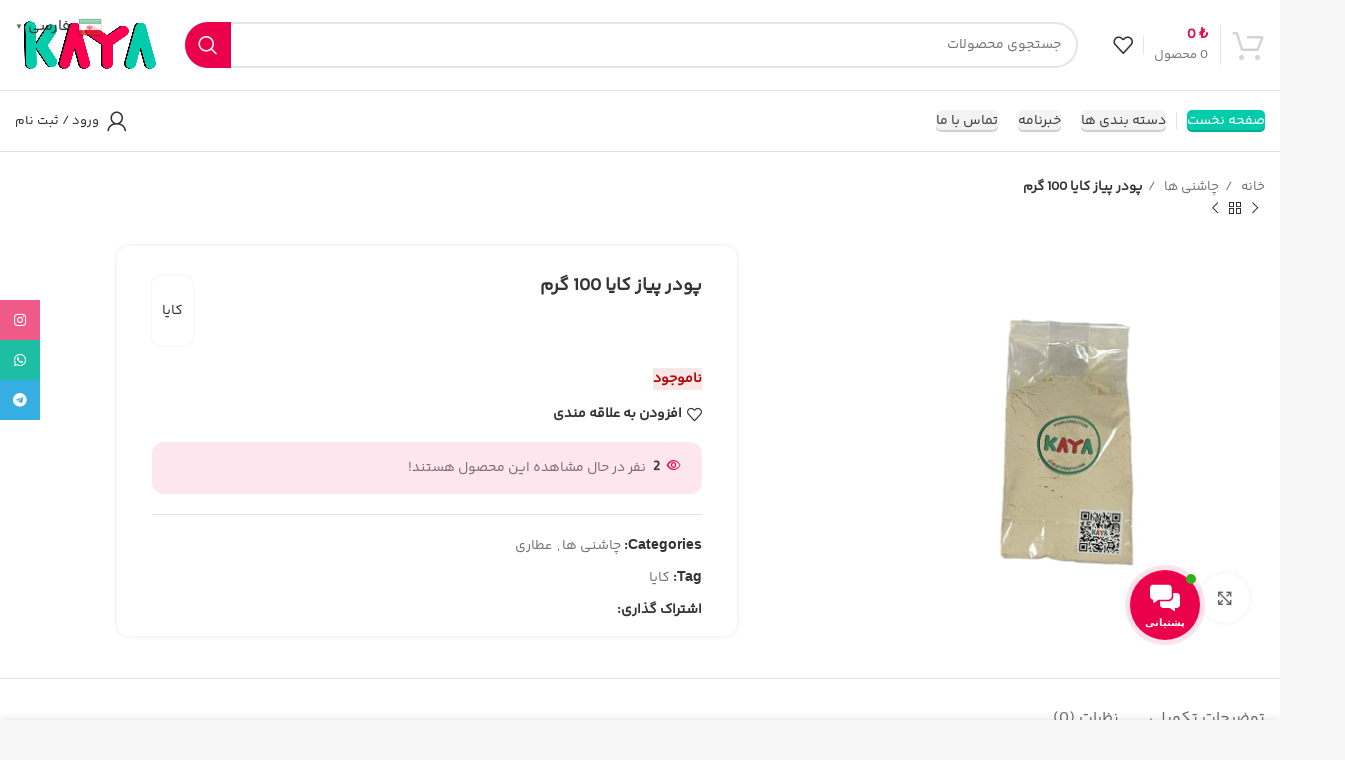

--- FILE ---
content_type: text/html; charset=UTF-8
request_url: https://kayaturkey.com/product/%D9%BE%D9%88%D8%AF%D8%B1-%D9%BE%DB%8C%D8%A7%D8%B2-%DA%A9%D8%A7%DB%8C%D8%A7-100-%DA%AF%D8%B1%D9%85/
body_size: 26025
content:
<!DOCTYPE html>
<html dir="rtl" lang="fa-IR">
<head>
	<meta charset="UTF-8">
	<link rel="profile" href="https://gmpg.org/xfn/11">
	<link rel="pingback" href="https://kayaturkey.com/xmlrpc.php">

			<script>window.MSInputMethodContext && document.documentMode && document.write('<script src="https://kayaturkey.com/wp-content/themes/woodmart/js/libs/ie11CustomProperties.min.js"><\/script>');</script>
		<meta name='robots' content='index, follow, max-image-preview:large, max-snippet:-1, max-video-preview:-1' />
	<style>img:is([sizes="auto" i], [sizes^="auto," i]) { contain-intrinsic-size: 3000px 1500px }</style>
	
	<!-- This site is optimized with the Yoast SEO plugin v25.5 - https://yoast.com/wordpress/plugins/seo/ -->
	<title>خرید محصول ایرانی پودر پیاز کایا 100 گرم در استانبول- سوپرمارکت ایرانی در استانبول، ترکیه</title>
	<meta name="description" content="خرید پودر پیاز کایا 100 گرم و انواع محصولات خوراکی و غیر خوراکی در استانبول و ترکیه از سوپرمارکت اینترنتی کایا بزرگترین تامین کننده محصولات ایرانی در سراسر ترکیه" />
	<link rel="canonical" href="https://kayaturkey.com/product/پودر-پیاز-کایا-100-گرم/" />
	<meta property="og:locale" content="fa_IR" />
	<meta property="og:type" content="article" />
	<meta property="og:title" content="خرید محصول ایرانی پودر پیاز کایا 100 گرم در استانبول- سوپرمارکت ایرانی در استانبول، ترکیه" />
	<meta property="og:description" content="خرید پودر پیاز کایا 100 گرم و انواع محصولات خوراکی و غیر خوراکی در استانبول و ترکیه از سوپرمارکت اینترنتی کایا بزرگترین تامین کننده محصولات ایرانی در سراسر ترکیه" />
	<meta property="og:url" content="https://kayaturkey.com/product/پودر-پیاز-کایا-100-گرم/" />
	<meta property="og:site_name" content="سوپرمارکت ایرانی در استانبول، ترکیه" />
	<meta property="article:modified_time" content="2025-06-19T09:03:31+00:00" />
	<meta property="og:image" content="https://kayaturkey.com/wp-content/uploads/2023/03/پودر-پیاز-100-گرم.jpg" />
	<meta property="og:image:width" content="800" />
	<meta property="og:image:height" content="800" />
	<meta property="og:image:type" content="image/jpeg" />
	<meta name="twitter:card" content="summary_large_image" />
	<script type="application/ld+json" class="yoast-schema-graph">{"@context":"https://schema.org","@graph":[{"@type":"WebPage","@id":"https://kayaturkey.com/product/%d9%be%d9%88%d8%af%d8%b1-%d9%be%db%8c%d8%a7%d8%b2-%da%a9%d8%a7%db%8c%d8%a7-100-%da%af%d8%b1%d9%85/","url":"https://kayaturkey.com/product/%d9%be%d9%88%d8%af%d8%b1-%d9%be%db%8c%d8%a7%d8%b2-%da%a9%d8%a7%db%8c%d8%a7-100-%da%af%d8%b1%d9%85/","name":"خرید محصول ایرانی پودر پیاز کایا 100 گرم در استانبول- سوپرمارکت ایرانی در استانبول، ترکیه","isPartOf":{"@id":"https://kayaturkey.com/#website"},"primaryImageOfPage":{"@id":"https://kayaturkey.com/product/%d9%be%d9%88%d8%af%d8%b1-%d9%be%db%8c%d8%a7%d8%b2-%da%a9%d8%a7%db%8c%d8%a7-100-%da%af%d8%b1%d9%85/#primaryimage"},"image":{"@id":"https://kayaturkey.com/product/%d9%be%d9%88%d8%af%d8%b1-%d9%be%db%8c%d8%a7%d8%b2-%da%a9%d8%a7%db%8c%d8%a7-100-%da%af%d8%b1%d9%85/#primaryimage"},"thumbnailUrl":"https://kayaturkey.com/wp-content/uploads/2023/03/پودر-پیاز-100-گرم.jpg","datePublished":"2023-03-27T13:11:54+00:00","dateModified":"2025-06-19T09:03:31+00:00","description":"خرید پودر پیاز کایا 100 گرم و انواع محصولات خوراکی و غیر خوراکی در استانبول و ترکیه از سوپرمارکت اینترنتی کایا بزرگترین تامین کننده محصولات ایرانی در سراسر ترکیه","breadcrumb":{"@id":"https://kayaturkey.com/product/%d9%be%d9%88%d8%af%d8%b1-%d9%be%db%8c%d8%a7%d8%b2-%da%a9%d8%a7%db%8c%d8%a7-100-%da%af%d8%b1%d9%85/#breadcrumb"},"inLanguage":"fa-IR","potentialAction":[{"@type":"ReadAction","target":["https://kayaturkey.com/product/%d9%be%d9%88%d8%af%d8%b1-%d9%be%db%8c%d8%a7%d8%b2-%da%a9%d8%a7%db%8c%d8%a7-100-%da%af%d8%b1%d9%85/"]}]},{"@type":"ImageObject","inLanguage":"fa-IR","@id":"https://kayaturkey.com/product/%d9%be%d9%88%d8%af%d8%b1-%d9%be%db%8c%d8%a7%d8%b2-%da%a9%d8%a7%db%8c%d8%a7-100-%da%af%d8%b1%d9%85/#primaryimage","url":"https://kayaturkey.com/wp-content/uploads/2023/03/پودر-پیاز-100-گرم.jpg","contentUrl":"https://kayaturkey.com/wp-content/uploads/2023/03/پودر-پیاز-100-گرم.jpg","width":800,"height":800,"caption":"خرید پودر پیاز کایا 100 گرم در استانبول"},{"@type":"BreadcrumbList","@id":"https://kayaturkey.com/product/%d9%be%d9%88%d8%af%d8%b1-%d9%be%db%8c%d8%a7%d8%b2-%da%a9%d8%a7%db%8c%d8%a7-100-%da%af%d8%b1%d9%85/#breadcrumb","itemListElement":[{"@type":"ListItem","position":1,"name":"خانه","item":"https://kayaturkey.com/"},{"@type":"ListItem","position":2,"name":"فروشگاه","item":"https://kayaturkey.com/shop/"},{"@type":"ListItem","position":3,"name":"پودر پیاز کایا 100 گرم"}]},{"@type":"WebSite","@id":"https://kayaturkey.com/#website","url":"https://kayaturkey.com/","name":"سوپرمارکت ایرانی کایا در استانبول، ترکیه","description":"سوپرمارکت کایا","publisher":{"@id":"https://kayaturkey.com/#organization"},"potentialAction":[{"@type":"SearchAction","target":{"@type":"EntryPoint","urlTemplate":"https://kayaturkey.com/?s={search_term_string}"},"query-input":{"@type":"PropertyValueSpecification","valueRequired":true,"valueName":"search_term_string"}}],"inLanguage":"fa-IR"},{"@type":"Organization","@id":"https://kayaturkey.com/#organization","name":"فروشگاه اینترنتی کایا","url":"https://kayaturkey.com/","logo":{"@type":"ImageObject","inLanguage":"fa-IR","@id":"https://kayaturkey.com/#/schema/logo/image/","url":"https://kayaturkey.com/wp-content/uploads/2020/07/logo-mohr.jpg","contentUrl":"https://kayaturkey.com/wp-content/uploads/2020/07/logo-mohr.jpg","width":1920,"height":1920,"caption":"فروشگاه اینترنتی کایا"},"image":{"@id":"https://kayaturkey.com/#/schema/logo/image/"},"sameAs":["https://www.instagram.com/kaya.turkey/"]}]}</script>
	<!-- / Yoast SEO plugin. -->


<link rel='dns-prefetch' href='//www.googletagmanager.com' />
<link rel="alternate" type="application/rss+xml" title="سوپرمارکت ایرانی در استانبول، ترکیه &raquo; خوراک" href="https://kayaturkey.com/feed/" />
<link rel="alternate" type="application/rss+xml" title="سوپرمارکت ایرانی در استانبول، ترکیه &raquo; خوراک دیدگاه‌ها" href="https://kayaturkey.com/comments/feed/" />
<link rel="alternate" type="application/rss+xml" title="سوپرمارکت ایرانی در استانبول، ترکیه &raquo; پودر پیاز کایا 100 گرم خوراک دیدگاه‌ها" href="https://kayaturkey.com/product/%d9%be%d9%88%d8%af%d8%b1-%d9%be%db%8c%d8%a7%d8%b2-%da%a9%d8%a7%db%8c%d8%a7-100-%da%af%d8%b1%d9%85/feed/" />
<style id='classic-theme-styles-inline-css' type='text/css'>
/*! This file is auto-generated */
.wp-block-button__link{color:#fff;background-color:#32373c;border-radius:9999px;box-shadow:none;text-decoration:none;padding:calc(.667em + 2px) calc(1.333em + 2px);font-size:1.125em}.wp-block-file__button{background:#32373c;color:#fff;text-decoration:none}
</style>
<style id='safe-svg-svg-icon-style-inline-css' type='text/css'>
.safe-svg-cover{text-align:center}.safe-svg-cover .safe-svg-inside{display:inline-block;max-width:100%}.safe-svg-cover svg{fill:currentColor;height:100%;max-height:100%;max-width:100%;width:100%}

</style>
<style id='woocommerce-inline-inline-css' type='text/css'>
.woocommerce form .form-row .required { visibility: visible; }
</style>
<link rel='stylesheet' id='contactus.css-css' href='https://kayaturkey.com/wp-content/plugins/ar-contactus/res/css/contactus.min.css?ver=2.1.7' type='text/css' media='all' />
<link rel='stylesheet' id='contactus.generated.desktop.css-css' href='https://kayaturkey.com/wp-content/plugins/ar-contactus/res/css/generated-desktop.css?ver=1753630258' type='text/css' media='all' />
<link rel='stylesheet' id='ywmmq-frontend-css' href='https://kayaturkey.com/wp-content/plugins/yith-woocommerce-minimum-maximum-quantity-premium/assets/css/frontend.min.css?ver=1.6.6' type='text/css' media='all' />
<link rel='stylesheet' id='brands-styles-css' href='https://kayaturkey.com/wp-content/plugins/woocommerce/assets/css/brands.css?ver=10.0.4' type='text/css' media='all' />
<link rel='stylesheet' id='elementor-icons-css' href='https://kayaturkey.com/wp-content/plugins/elementor/assets/lib/eicons/css/elementor-icons.min.css?ver=5.43.0' type='text/css' media='all' />
<link rel='stylesheet' id='elementor-frontend-css' href='https://kayaturkey.com/wp-content/plugins/elementor/assets/css/frontend-rtl.min.css?ver=3.30.3' type='text/css' media='all' />
<link rel='stylesheet' id='elementor-post-269-css' href='https://kayaturkey.com/wp-content/uploads/elementor/css/post-269.css?ver=1753630126' type='text/css' media='all' />
<link rel='stylesheet' id='bootstrap-css' href='https://kayaturkey.com/wp-content/themes/woodmart/css/bootstrap-light.min.css?ver=7.2.0' type='text/css' media='all' />
<link rel='stylesheet' id='woodmart-style-css' href='https://kayaturkey.com/wp-content/themes/woodmart/css/parts/base-rtl.min.css?ver=7.2.0' type='text/css' media='all' />
<link rel='stylesheet' id='wd-widget-recent-post-comments-css' href='https://kayaturkey.com/wp-content/themes/woodmart/css/parts/widget-recent-post-comments-rtl.min.css?ver=7.2.0' type='text/css' media='all' />
<link rel='stylesheet' id='wd-widget-nav-css' href='https://kayaturkey.com/wp-content/themes/woodmart/css/parts/widget-nav.min.css?ver=7.2.0' type='text/css' media='all' />
<link rel='stylesheet' id='wd-widget-product-cat-css' href='https://kayaturkey.com/wp-content/themes/woodmart/css/parts/woo-widget-product-cat.min.css?ver=7.2.0' type='text/css' media='all' />
<link rel='stylesheet' id='wd-widget-layered-nav-stock-status-css' href='https://kayaturkey.com/wp-content/themes/woodmart/css/parts/woo-widget-layered-nav-stock-status.min.css?ver=7.2.0' type='text/css' media='all' />
<link rel='stylesheet' id='wd-widget-slider-price-filter-css' href='https://kayaturkey.com/wp-content/themes/woodmart/css/parts/woo-widget-slider-price-filter.min.css?ver=7.2.0' type='text/css' media='all' />
<link rel='stylesheet' id='wd-elementor-base-css' href='https://kayaturkey.com/wp-content/themes/woodmart/css/parts/int-elem-base-rtl.min.css?ver=7.2.0' type='text/css' media='all' />
<link rel='stylesheet' id='wd-woocommerce-base-css' href='https://kayaturkey.com/wp-content/themes/woodmart/css/parts/woocommerce-base-rtl.min.css?ver=7.2.0' type='text/css' media='all' />
<link rel='stylesheet' id='wd-mod-star-rating-css' href='https://kayaturkey.com/wp-content/themes/woodmart/css/parts/mod-star-rating-rtl.min.css?ver=7.2.0' type='text/css' media='all' />
<link rel='stylesheet' id='wd-woo-el-track-order-css' href='https://kayaturkey.com/wp-content/themes/woodmart/css/parts/woo-el-track-order.min.css?ver=7.2.0' type='text/css' media='all' />
<link rel='stylesheet' id='wd-woo-mod-quantity-css' href='https://kayaturkey.com/wp-content/themes/woodmart/css/parts/woo-mod-quantity.min.css?ver=7.2.0' type='text/css' media='all' />
<link rel='stylesheet' id='wd-woo-single-prod-el-base-css' href='https://kayaturkey.com/wp-content/themes/woodmart/css/parts/woo-single-prod-el-base.min.css?ver=7.2.0' type='text/css' media='all' />
<link rel='stylesheet' id='wd-woo-mod-stock-status-css' href='https://kayaturkey.com/wp-content/themes/woodmart/css/parts/woo-mod-stock-status.min.css?ver=7.2.0' type='text/css' media='all' />
<link rel='stylesheet' id='wd-woo-mod-shop-attributes-css' href='https://kayaturkey.com/wp-content/themes/woodmart/css/parts/woo-mod-shop-attributes-rtl.min.css?ver=7.2.0' type='text/css' media='all' />
<link rel='stylesheet' id='wd-opt-disable-owl-css' href='https://kayaturkey.com/wp-content/themes/woodmart/css/parts/opt-disable-owl-rtl.min.css?ver=7.2.0' type='text/css' media='all' />
<link rel='stylesheet' id='wd-header-base-css' href='https://kayaturkey.com/wp-content/themes/woodmart/css/parts/header-base-rtl.min.css?ver=7.2.0' type='text/css' media='all' />
<link rel='stylesheet' id='wd-mod-tools-css' href='https://kayaturkey.com/wp-content/themes/woodmart/css/parts/mod-tools.min.css?ver=7.2.0' type='text/css' media='all' />
<link rel='stylesheet' id='wd-header-cart-design-3-css' href='https://kayaturkey.com/wp-content/themes/woodmart/css/parts/header-el-cart-design-3-rtl.min.css?ver=7.2.0' type='text/css' media='all' />
<link rel='stylesheet' id='wd-header-cart-css' href='https://kayaturkey.com/wp-content/themes/woodmart/css/parts/header-el-cart-rtl.min.css?ver=7.2.0' type='text/css' media='all' />
<link rel='stylesheet' id='wd-widget-shopping-cart-css' href='https://kayaturkey.com/wp-content/themes/woodmart/css/parts/woo-widget-shopping-cart-rtl.min.css?ver=7.2.0' type='text/css' media='all' />
<link rel='stylesheet' id='wd-widget-product-list-css' href='https://kayaturkey.com/wp-content/themes/woodmart/css/parts/woo-widget-product-list-rtl.min.css?ver=7.2.0' type='text/css' media='all' />
<link rel='stylesheet' id='wd-header-elements-base-css' href='https://kayaturkey.com/wp-content/themes/woodmart/css/parts/header-el-base-rtl.min.css?ver=7.2.0' type='text/css' media='all' />
<link rel='stylesheet' id='wd-header-search-css' href='https://kayaturkey.com/wp-content/themes/woodmart/css/parts/header-el-search-rtl.min.css?ver=7.2.0' type='text/css' media='all' />
<link rel='stylesheet' id='wd-header-search-form-css' href='https://kayaturkey.com/wp-content/themes/woodmart/css/parts/header-el-search-form-rtl.min.css?ver=7.2.0' type='text/css' media='all' />
<link rel='stylesheet' id='wd-wd-search-results-css' href='https://kayaturkey.com/wp-content/themes/woodmart/css/parts/wd-search-results-rtl.min.css?ver=7.2.0' type='text/css' media='all' />
<link rel='stylesheet' id='wd-wd-search-form-css' href='https://kayaturkey.com/wp-content/themes/woodmart/css/parts/wd-search-form-rtl.min.css?ver=7.2.0' type='text/css' media='all' />
<link rel='stylesheet' id='wd-woo-mod-login-form-css' href='https://kayaturkey.com/wp-content/themes/woodmart/css/parts/woo-mod-login-form.min.css?ver=7.2.0' type='text/css' media='all' />
<link rel='stylesheet' id='wd-header-my-account-css' href='https://kayaturkey.com/wp-content/themes/woodmart/css/parts/header-el-my-account-rtl.min.css?ver=7.2.0' type='text/css' media='all' />
<link rel='stylesheet' id='wd-woo-single-prod-predefined-css' href='https://kayaturkey.com/wp-content/themes/woodmart/css/parts/woo-single-prod-predefined-rtl.min.css?ver=7.2.0' type='text/css' media='all' />
<link rel='stylesheet' id='wd-woo-single-prod-and-quick-view-predefined-css' href='https://kayaturkey.com/wp-content/themes/woodmart/css/parts/woo-single-prod-and-quick-view-predefined-rtl.min.css?ver=7.2.0' type='text/css' media='all' />
<link rel='stylesheet' id='wd-woo-single-prod-el-tabs-predefined-css' href='https://kayaturkey.com/wp-content/themes/woodmart/css/parts/woo-single-prod-el-tabs-predefined.min.css?ver=7.2.0' type='text/css' media='all' />
<link rel='stylesheet' id='wd-woo-single-prod-opt-base-css' href='https://kayaturkey.com/wp-content/themes/woodmart/css/parts/woo-single-prod-opt-base.min.css?ver=7.2.0' type='text/css' media='all' />
<link rel='stylesheet' id='wd-woo-single-prod-el-navigation-css' href='https://kayaturkey.com/wp-content/themes/woodmart/css/parts/woo-single-prod-el-navigation-rtl.min.css?ver=7.2.0' type='text/css' media='all' />
<link rel='stylesheet' id='wd-photoswipe-css' href='https://kayaturkey.com/wp-content/themes/woodmart/css/parts/lib-photoswipe-rtl.min.css?ver=7.2.0' type='text/css' media='all' />
<link rel='stylesheet' id='wd-woo-single-prod-el-gallery-css' href='https://kayaturkey.com/wp-content/themes/woodmart/css/parts/woo-single-prod-el-gallery-rtl.min.css?ver=7.2.0' type='text/css' media='all' />
<link rel='stylesheet' id='wd-owl-carousel-css' href='https://kayaturkey.com/wp-content/themes/woodmart/css/parts/lib-owl-carousel-rtl.min.css?ver=7.2.0' type='text/css' media='all' />
<link rel='stylesheet' id='wd-woo-opt-visits-count-css' href='https://kayaturkey.com/wp-content/themes/woodmart/css/parts/woo-opt-visits-count.min.css?ver=7.2.0' type='text/css' media='all' />
<link rel='stylesheet' id='wd-social-icons-css' href='https://kayaturkey.com/wp-content/themes/woodmart/css/parts/el-social-icons.min.css?ver=7.2.0' type='text/css' media='all' />
<link rel='stylesheet' id='wd-tabs-css' href='https://kayaturkey.com/wp-content/themes/woodmart/css/parts/el-tabs-rtl.min.css?ver=7.2.0' type='text/css' media='all' />
<link rel='stylesheet' id='wd-woo-single-prod-el-tabs-opt-layout-tabs-css' href='https://kayaturkey.com/wp-content/themes/woodmart/css/parts/woo-single-prod-el-tabs-opt-layout-tabs.min.css?ver=7.2.0' type='text/css' media='all' />
<link rel='stylesheet' id='wd-accordion-css' href='https://kayaturkey.com/wp-content/themes/woodmart/css/parts/el-accordion-rtl.min.css?ver=7.2.0' type='text/css' media='all' />
<link rel='stylesheet' id='wd-woo-single-prod-el-reviews-css' href='https://kayaturkey.com/wp-content/themes/woodmart/css/parts/woo-single-prod-el-reviews-rtl.min.css?ver=7.2.0' type='text/css' media='all' />
<link rel='stylesheet' id='wd-woo-single-prod-el-reviews-style-1-css' href='https://kayaturkey.com/wp-content/themes/woodmart/css/parts/woo-single-prod-el-reviews-style-1.min.css?ver=7.2.0' type='text/css' media='all' />
<link rel='stylesheet' id='wd-mod-comments-css' href='https://kayaturkey.com/wp-content/themes/woodmart/css/parts/mod-comments-rtl.min.css?ver=7.2.0' type='text/css' media='all' />
<link rel='stylesheet' id='wd-product-loop-css' href='https://kayaturkey.com/wp-content/themes/woodmart/css/parts/woo-product-loop-rtl.min.css?ver=7.2.0' type='text/css' media='all' />
<link rel='stylesheet' id='wd-product-loop-standard-css' href='https://kayaturkey.com/wp-content/themes/woodmart/css/parts/woo-product-loop-standard-rtl.min.css?ver=7.2.0' type='text/css' media='all' />
<link rel='stylesheet' id='wd-woo-mod-add-btn-replace-css' href='https://kayaturkey.com/wp-content/themes/woodmart/css/parts/woo-mod-add-btn-replace-rtl.min.css?ver=7.2.0' type='text/css' media='all' />
<link rel='stylesheet' id='wd-woo-mod-quantity-overlap-css' href='https://kayaturkey.com/wp-content/themes/woodmart/css/parts/woo-mod-quantity-overlap-rtl.min.css?ver=7.2.0' type='text/css' media='all' />
<link rel='stylesheet' id='wd-bordered-product-css' href='https://kayaturkey.com/wp-content/themes/woodmart/css/parts/woo-opt-bordered-product-rtl.min.css?ver=7.2.0' type='text/css' media='all' />
<link rel='stylesheet' id='wd-woo-opt-title-limit-css' href='https://kayaturkey.com/wp-content/themes/woodmart/css/parts/woo-opt-title-limit.min.css?ver=7.2.0' type='text/css' media='all' />
<link rel='stylesheet' id='wd-woo-opt-stretch-cont-css' href='https://kayaturkey.com/wp-content/themes/woodmart/css/parts/woo-opt-stretch-cont.min.css?ver=7.2.0' type='text/css' media='all' />
<link rel='stylesheet' id='wd-add-to-cart-popup-css' href='https://kayaturkey.com/wp-content/themes/woodmart/css/parts/woo-opt-add-to-cart-popup.min.css?ver=7.2.0' type='text/css' media='all' />
<link rel='stylesheet' id='wd-mfp-popup-css' href='https://kayaturkey.com/wp-content/themes/woodmart/css/parts/lib-magnific-popup-rtl.min.css?ver=7.2.0' type='text/css' media='all' />
<link rel='stylesheet' id='wd-footer-base-css' href='https://kayaturkey.com/wp-content/themes/woodmart/css/parts/footer-base-rtl.min.css?ver=7.2.0' type='text/css' media='all' />
<link rel='stylesheet' id='wd-scroll-top-css' href='https://kayaturkey.com/wp-content/themes/woodmart/css/parts/opt-scrolltotop-rtl.min.css?ver=7.2.0' type='text/css' media='all' />
<link rel='stylesheet' id='wd-sticky-social-buttons-css' href='https://kayaturkey.com/wp-content/themes/woodmart/css/parts/opt-sticky-social-rtl.min.css?ver=7.2.0' type='text/css' media='all' />
<link rel='stylesheet' id='wd-sticky-add-to-cart-css' href='https://kayaturkey.com/wp-content/themes/woodmart/css/parts/woo-opt-sticky-add-to-cart.min.css?ver=7.2.0' type='text/css' media='all' />
<link rel='stylesheet' id='wd-bottom-toolbar-css' href='https://kayaturkey.com/wp-content/themes/woodmart/css/parts/opt-bottom-toolbar-rtl.min.css?ver=7.2.0' type='text/css' media='all' />
<link rel='stylesheet' id='xts-style-theme_settings_default-css' href='https://kayaturkey.com/wp-content/uploads/2023/05/xts-theme_settings_default-1684329463.css?ver=7.2.0' type='text/css' media='all' />
<script type="text/javascript" src="https://kayaturkey.com/wp-includes/js/jquery/jquery.min.js?ver=3.7.1" id="jquery-core-js"></script>
<script type="text/javascript" src="https://kayaturkey.com/wp-includes/js/jquery/jquery-migrate.min.js?ver=3.4.1" id="jquery-migrate-js"></script>
<script type="text/javascript" src="https://kayaturkey.com/wp-content/plugins/woocommerce/assets/js/jquery-blockui/jquery.blockUI.min.js?ver=2.7.0-wc.10.0.4" id="jquery-blockui-js" defer="defer" data-wp-strategy="defer"></script>
<script type="text/javascript" id="wc-add-to-cart-js-extra">
/* <![CDATA[ */
var wc_add_to_cart_params = {"ajax_url":"\/wp-admin\/admin-ajax.php","wc_ajax_url":"\/?wc-ajax=%%endpoint%%","i18n_view_cart":"\u0645\u0634\u0627\u0647\u062f\u0647 \u0633\u0628\u062f \u062e\u0631\u06cc\u062f","cart_url":"https:\/\/kayaturkey.com\/cart\/","is_cart":"","cart_redirect_after_add":"no"};
/* ]]> */
</script>
<script type="text/javascript" src="https://kayaturkey.com/wp-content/plugins/woocommerce/assets/js/frontend/add-to-cart.min.js?ver=10.0.4" id="wc-add-to-cart-js" defer="defer" data-wp-strategy="defer"></script>
<script type="text/javascript" id="wc-single-product-js-extra">
/* <![CDATA[ */
var wc_single_product_params = {"i18n_required_rating_text":"\u0644\u0637\u0641\u0627 \u06cc\u06a9 \u0627\u0645\u062a\u06cc\u0627\u0632 \u0631\u0627 \u0627\u0646\u062a\u062e\u0627\u0628 \u06a9\u0646\u06cc\u062f","i18n_rating_options":["\u06f1 \u0627\u0632 \u06f5 \u0633\u062a\u0627\u0631\u0647","\u06f2 \u0627\u0632 \u06f5 \u0633\u062a\u0627\u0631\u0647","\u06f3 \u0627\u0632 \u06f5 \u0633\u062a\u0627\u0631\u0647","\u06f4 \u0627\u0632 \u06f5 \u0633\u062a\u0627\u0631\u0647","\u06f5 \u0627\u0632 \u06f5 \u0633\u062a\u0627\u0631\u0647"],"i18n_product_gallery_trigger_text":"\u0645\u0634\u0627\u0647\u062f\u0647 \u06af\u0627\u0644\u0631\u06cc \u062a\u0635\u0627\u0648\u06cc\u0631 \u0628\u0647 \u0635\u0648\u0631\u062a \u062a\u0645\u0627\u0645 \u0635\u0641\u062d\u0647","review_rating_required":"yes","flexslider":{"rtl":true,"animation":"slide","smoothHeight":true,"directionNav":false,"controlNav":"thumbnails","slideshow":false,"animationSpeed":500,"animationLoop":false,"allowOneSlide":false},"zoom_enabled":"","zoom_options":[],"photoswipe_enabled":"","photoswipe_options":{"shareEl":false,"closeOnScroll":false,"history":false,"hideAnimationDuration":0,"showAnimationDuration":0},"flexslider_enabled":""};
/* ]]> */
</script>
<script type="text/javascript" src="https://kayaturkey.com/wp-content/plugins/woocommerce/assets/js/frontend/single-product.min.js?ver=10.0.4" id="wc-single-product-js" defer="defer" data-wp-strategy="defer"></script>
<script type="text/javascript" src="https://kayaturkey.com/wp-content/plugins/woocommerce/assets/js/js-cookie/js.cookie.min.js?ver=2.1.4-wc.10.0.4" id="js-cookie-js" defer="defer" data-wp-strategy="defer"></script>
<script type="text/javascript" id="woocommerce-js-extra">
/* <![CDATA[ */
var woocommerce_params = {"ajax_url":"\/wp-admin\/admin-ajax.php","wc_ajax_url":"\/?wc-ajax=%%endpoint%%","i18n_password_show":"\u0646\u0645\u0627\u06cc\u0634 \u0631\u0645\u0632 \u0639\u0628\u0648\u0631","i18n_password_hide":"\u0645\u062e\u0641\u06cc\u200c\u0633\u0627\u0632\u06cc \u0631\u0645\u0632 \u0639\u0628\u0648\u0631"};
/* ]]> */
</script>
<script type="text/javascript" src="https://kayaturkey.com/wp-content/plugins/woocommerce/assets/js/frontend/woocommerce.min.js?ver=10.0.4" id="woocommerce-js" defer="defer" data-wp-strategy="defer"></script>
<script type="text/javascript" id="contactus-js-extra">
/* <![CDATA[ */
var arCUVars = {"url":"https:\/\/kayaturkey.com\/wp-admin\/admin-ajax.php","version":"2.1.7","_wpnonce":"<input type=\"hidden\" id=\"_wpnonce\" name=\"_wpnonce\" value=\"b2ea952c4d\" \/><input type=\"hidden\" name=\"_wp_http_referer\" value=\"\/product\/%D9%BE%D9%88%D8%AF%D8%B1-%D9%BE%DB%8C%D8%A7%D8%B2-%DA%A9%D8%A7%DB%8C%D8%A7-100-%DA%AF%D8%B1%D9%85\/\" \/>"};
/* ]]> */
</script>
<script type="text/javascript" src="https://kayaturkey.com/wp-content/plugins/ar-contactus/res/js/contactus.min.js?ver=2.1.7" id="contactus-js"></script>
<script type="text/javascript" src="https://kayaturkey.com/wp-content/plugins/ar-contactus/res/js/scripts.js?ver=2.1.7" id="contactus.scripts-js"></script>

<!-- Google tag (gtag.js) snippet added by Site Kit -->

<!-- Google Analytics snippet added by Site Kit -->
<script type="text/javascript" src="https://www.googletagmanager.com/gtag/js?id=G-LD5X7RRMC7" id="google_gtagjs-js" async></script>
<script type="text/javascript" id="google_gtagjs-js-after">
/* <![CDATA[ */
window.dataLayer = window.dataLayer || [];function gtag(){dataLayer.push(arguments);}
gtag("set","linker",{"domains":["kayaturkey.com"]});
gtag("js", new Date());
gtag("set", "developer_id.dZTNiMT", true);
gtag("config", "G-LD5X7RRMC7");
/* ]]> */
</script>

<!-- End Google tag (gtag.js) snippet added by Site Kit -->
<script type="text/javascript" src="https://kayaturkey.com/wp-content/themes/woodmart/js/libs/device.min.js?ver=7.2.0" id="wd-device-library-js"></script>
<link rel="https://api.w.org/" href="https://kayaturkey.com/wp-json/" /><link rel="alternate" title="JSON" type="application/json" href="https://kayaturkey.com/wp-json/wp/v2/product/11709" /><link rel="EditURI" type="application/rsd+xml" title="RSD" href="https://kayaturkey.com/xmlrpc.php?rsd" />
<link rel="stylesheet" href="https://kayaturkey.com/wp-content/themes/woodmart/rtl.css" type="text/css" media="screen" /><meta name="generator" content="WordPress 6.8.3" />
<meta name="generator" content="WooCommerce 10.0.4" />
<link rel='shortlink' href='https://kayaturkey.com/?p=11709' />
<link rel="alternate" title="oEmbed (JSON)" type="application/json+oembed" href="https://kayaturkey.com/wp-json/oembed/1.0/embed?url=https%3A%2F%2Fkayaturkey.com%2Fproduct%2F%25d9%25be%25d9%2588%25d8%25af%25d8%25b1-%25d9%25be%25db%258c%25d8%25a7%25d8%25b2-%25da%25a9%25d8%25a7%25db%258c%25d8%25a7-100-%25da%25af%25d8%25b1%25d9%2585%2F" />
<link rel="alternate" title="oEmbed (XML)" type="text/xml+oembed" href="https://kayaturkey.com/wp-json/oembed/1.0/embed?url=https%3A%2F%2Fkayaturkey.com%2Fproduct%2F%25d9%25be%25d9%2588%25d8%25af%25d8%25b1-%25d9%25be%25db%258c%25d8%25a7%25d8%25b2-%25da%25a9%25d8%25a7%25db%258c%25d8%25a7-100-%25da%25af%25d8%25b1%25d9%2585%2F&#038;format=xml" />
<meta name="generator" content="Site Kit by Google 1.157.0" />					<meta name="viewport" content="width=device-width, initial-scale=1.0, maximum-scale=1.0, user-scalable=no">
											<link rel="preload" as="font" href="https://kayaturkey.com/wp-content/themes/woodmart/fonts/woodmart-font-1-400.woff2?v=7.2.0" type="font/woff2" crossorigin>
						<noscript><style>.woocommerce-product-gallery{ opacity: 1 !important; }</style></noscript>
	
<!-- Google AdSense meta tags added by Site Kit -->
<meta name="google-adsense-platform-account" content="ca-host-pub-2644536267352236">
<meta name="google-adsense-platform-domain" content="sitekit.withgoogle.com">
<!-- End Google AdSense meta tags added by Site Kit -->
<meta name="generator" content="Elementor 3.30.3; features: additional_custom_breakpoints; settings: css_print_method-external, google_font-disabled, font_display-auto">
			<style>
				.e-con.e-parent:nth-of-type(n+4):not(.e-lazyloaded):not(.e-no-lazyload),
				.e-con.e-parent:nth-of-type(n+4):not(.e-lazyloaded):not(.e-no-lazyload) * {
					background-image: none !important;
				}
				@media screen and (max-height: 1024px) {
					.e-con.e-parent:nth-of-type(n+3):not(.e-lazyloaded):not(.e-no-lazyload),
					.e-con.e-parent:nth-of-type(n+3):not(.e-lazyloaded):not(.e-no-lazyload) * {
						background-image: none !important;
					}
				}
				@media screen and (max-height: 640px) {
					.e-con.e-parent:nth-of-type(n+2):not(.e-lazyloaded):not(.e-no-lazyload),
					.e-con.e-parent:nth-of-type(n+2):not(.e-lazyloaded):not(.e-no-lazyload) * {
						background-image: none !important;
					}
				}
			</style>
			<link rel="icon" href="https://kayaturkey.com/wp-content/uploads/2023/01/logo-kaya-150x150.png" sizes="32x32" />
<link rel="icon" href="https://kayaturkey.com/wp-content/uploads/2023/01/logo-kaya-400x400.png" sizes="192x192" />
<link rel="apple-touch-icon" href="https://kayaturkey.com/wp-content/uploads/2023/01/logo-kaya-400x400.png" />
<meta name="msapplication-TileImage" content="https://kayaturkey.com/wp-content/uploads/2023/01/logo-kaya-400x400.png" />
		<style type="text/css" id="wp-custom-css">
			.disable-owl-mobile .owl-carousel {
   mask-image: linear-gradient(to right, transparent 5px, #000 0px);
   -webkit-mask-image: linear-gradient(to right, transparent 5px, #000 0px);
}
[php]
.outofstock .price{display:none}
.outofstock .amount{display:none}

[/php]
		</style>
		<style>
		
		</style>			<style id="wd-style-header_246188-css" data-type="wd-style-header_246188">
				:root{
	--wd-top-bar-h: 40px;
	--wd-top-bar-sm-h: 0.001px;
	--wd-top-bar-sticky-h: 0.001px;

	--wd-header-general-h: 90px;
	--wd-header-general-sm-h: 55px;
	--wd-header-general-sticky-h: 50px;

	--wd-header-bottom-h: 60px;
	--wd-header-bottom-sm-h: 60px;
	--wd-header-bottom-sticky-h: 0.001px;

	--wd-header-clone-h: 0.001px;
}

.whb-top-bar .wd-dropdown {
	margin-top: 0px;
}

.whb-top-bar .wd-dropdown:after {
	height: 10px;
}

.whb-sticked .whb-general-header .wd-dropdown {
	margin-top: 5px;
}

.whb-sticked .whb-general-header .wd-dropdown:after {
	height: 15px;
}

.whb-header-bottom .wd-dropdown {
	margin-top: 10px;
}

.whb-header-bottom .wd-dropdown:after {
	height: 20px;
}


.whb-header .whb-header-bottom .wd-header-cats {
	margin-top: -1px;
	margin-bottom: -1px;
	height: calc(100% + 2px);
}


@media (min-width: 1025px) {
		.whb-top-bar-inner {
		height: 40px;
		max-height: 40px;
	}

		.whb-sticked .whb-top-bar-inner {
		height: 40px;
		max-height: 40px;
	}
		
		.whb-general-header-inner {
		height: 90px;
		max-height: 90px;
	}

		.whb-sticked .whb-general-header-inner {
		height: 50px;
		max-height: 50px;
	}
		
		.whb-header-bottom-inner {
		height: 60px;
		max-height: 60px;
	}

		.whb-sticked .whb-header-bottom-inner {
		height: 50px;
		max-height: 50px;
	}
		
	
	}

@media (max-width: 1024px) {
	
		.whb-general-header-inner {
		height: 55px;
		max-height: 55px;
	}
	
		.whb-header-bottom-inner {
		height: 60px;
		max-height: 60px;
	}
	
	
	}
		
.whb-top-bar {
	background-color: rgba(255, 255, 255, 1);border-color: rgba(217, 217, 217, 1);border-bottom-width: 1px;border-bottom-style: solid;
}

.whb-general-header {
	background-color: rgba(255, 255, 255, 1);border-color: rgba(129, 129, 129, 0.2);border-bottom-width: 1px;border-bottom-style: solid;
}

.whb-5aoc2ycyxm7hlu8e5qnf.wd-search-form.wd-header-search-form-mobile .searchform {
	--wd-form-brd-color: rgba(231, 231, 231, 1);
	--wd-form-bg: rgba(255, 255, 255, 1);
}
.whb-header-bottom {
	background-color: rgba(255, 255, 255, 1);border-color: rgba(222, 222, 222, 1);border-bottom-width: 1px;border-bottom-style: solid;
}
			</style>
			</head>

<body class="rtl wp-singular product-template-default single single-product postid-11709 wp-custom-logo wp-theme-woodmart theme-woodmart woocommerce woocommerce-page woocommerce-no-js wrapper-custom  woodmart-product-design-default categories-accordion-on woodmart-archive-shop woodmart-ajax-shop-on offcanvas-sidebar-tablet sticky-toolbar-on wd-sticky-btn-on elementor-default elementor-kit-269">
			<script type="text/javascript" id="wd-flicker-fix">// Flicker fix.</script>	
	
	<div class="website-wrapper">
									<header class="whb-header whb-header_246188 whb-sticky-shadow whb-scroll-stick whb-sticky-real whb-custom-header">
					<div class="whb-main-header">
	
<div class="whb-row whb-general-header whb-sticky-row whb-with-bg whb-border-fullwidth whb-color-dark whb-flex-flex-middle whb-with-shadow">
	<div class="container">
		<div class="whb-flex-row whb-general-header-inner">
			<div class="whb-column whb-col-left whb-visible-lg">
	
<div class="wd-header-cart wd-tools-element wd-design-3 wd-event-hover whb-5u866sftq6yga790jxf3">
	<a href="https://kayaturkey.com/cart/" title="سبد خرید">
		
			<span class="wd-tools-icon">
											</span>
			<span class="wd-tools-text">
											<span class="wd-cart-number wd-tools-count">0 <span>محصول</span></span>
						
										<span class="wd-cart-subtotal"><span class="woocommerce-Price-amount amount"><bdi>0&nbsp;<span class="woocommerce-Price-currencySymbol">&#8378;</span></bdi></span></span>
					</span>

			</a>
			<div class="wd-dropdown wd-dropdown-cart">
			<div class="widget woocommerce widget_shopping_cart"><div class="widget_shopping_cart_content"></div></div>		</div>
	</div>
<div class="wd-header-divider whb-divider-default "></div>
<div class="wd-header-wishlist wd-tools-element wd-style-icon wd-with-count wd-design-2 whb-i8977fqp1lmve3hyjltf" title="لیست علاقمندی های من">
	<a href="https://kayaturkey.com/wishlist/">
		
			<span class="wd-tools-icon">
				
									<span class="wd-tools-count">
						0					</span>
							</span>

			<span class="wd-tools-text">
				علاقه مندی			</span>

			</a>
</div>
</div>
<div class="whb-column whb-col-center whb-visible-lg">
				<div class="wd-search-form wd-header-search-form wd-display-form whb-duljtjrl87kj7pmuut6b">
				
				
				<form role="search" method="get" class="searchform  wd-style-with-bg wd-cat-style-bordered woodmart-ajax-search" action="https://kayaturkey.com/"  data-thumbnail="1" data-price="1" data-post_type="product" data-count="10" data-sku="0" data-symbols_count="3">
					<input type="text" class="s" placeholder="جستجوی محصولات" value="" name="s" aria-label="جستجو" title="جستجوی محصولات" required/>
					<input type="hidden" name="post_type" value="product">
										<button type="submit" class="searchsubmit">
						<span>
							جستجو						</span>
											</button>
				</form>

				
				
									<div class="search-results-wrapper">
						<div class="wd-dropdown-results wd-scroll wd-dropdown">
							<div class="wd-scroll-content"></div>
						</div>
					</div>
				
				
							</div>
		</div>
<div class="whb-column whb-col-right whb-visible-lg">
	<div class="site-logo wd-switch-logo">
	<a href="https://kayaturkey.com/" class="wd-logo wd-main-logo" rel="home">
		<img src="https://kayaturkey.com/wp-content/uploads/2023/02/logo-k.png" alt="سوپرمارکت ایرانی در استانبول، ترکیه" style="max-width: 150px;" />	</a>
					<a href="https://kayaturkey.com/" class="wd-logo wd-sticky-logo" rel="home">
			<img src="https://kayaturkey.com/wp-content/uploads/2023/02/logo-k.png" alt="سوپرمارکت ایرانی در استانبول، ترکیه" style="max-width: 150px;" />		</a>
	</div>
</div>
<div class="whb-column whb-mobile-left whb-hidden-lg">
	
<div class="wd-header-cart wd-tools-element wd-design-3 whb-jm0nlwzv5j22qhqd5ztp">
	<a href="https://kayaturkey.com/cart/" title="سبد خرید">
		
			<span class="wd-tools-icon">
											</span>
			<span class="wd-tools-text">
											<span class="wd-cart-number wd-tools-count">0 <span>محصول</span></span>
						
										<span class="wd-cart-subtotal"><span class="woocommerce-Price-amount amount"><bdi>0&nbsp;<span class="woocommerce-Price-currencySymbol">&#8378;</span></bdi></span></span>
					</span>

			</a>
	</div>
</div>
<div class="whb-column whb-mobile-center whb-hidden-lg">
	<div class="site-logo">
	<a href="https://kayaturkey.com/" class="wd-logo wd-main-logo" rel="home">
		<img src="https://kayaturkey.com/wp-content/uploads/2023/02/logo-k.png" alt="سوپرمارکت ایرانی در استانبول، ترکیه" style="max-width: 150px;" />	</a>
	</div>
</div>
<div class="whb-column whb-mobile-right whb-hidden-lg whb-empty-column">
	</div>
		</div>
	</div>
</div>

<div class="whb-row whb-header-bottom whb-not-sticky-row whb-with-bg whb-border-fullwidth whb-color-dark whb-flex-flex-middle">
	<div class="container">
		<div class="whb-flex-row whb-header-bottom-inner">
			<div class="whb-column whb-col-left whb-visible-lg">
	<div id="wd-690d70a2c178f" class=" whb-orf4708z38gwf75qqm7j wd-button-wrapper text-center"><a href="https://kayaturkey.com/" title="" class="btn btn-scheme-light btn-scheme-hover-light btn-style-3d btn-style-semi-round btn-size-default">صفحه نخست</a></div><div class="wd-header-divider whb-divider-default "></div><div id="wd-690d70a2c18f0" class=" whb-dg4d38baooe0cua0alhe wd-button-wrapper text-center"><a href="https://kayaturkey.com/category/" title="" class="btn btn-color-default btn-style-3d btn-style-semi-round btn-size-default">دسته بندی ها</a></div><div id="wd-690d70a2c19aa" class=" whb-t4g35agtbjkjeodsy4t4 wd-button-wrapper text-center"><a href="https://kayaturkey.com/newsletter/" title="" target="_blank" class="btn btn-color-default btn-style-3d btn-style-semi-round btn-size-default">خبرنامه</a></div><div id="wd-690d70a2c1a78" class=" whb-mzoonsaorwpm06dgwzsu wd-button-wrapper text-center"><a href="https://kayaturkey.com/contact" title="" target="_blank" class="btn btn-color-default btn-style-3d btn-style-semi-round btn-size-default">تماس با ما</a></div></div>
<div class="whb-column whb-col-center whb-visible-lg whb-empty-column">
	</div>
<div class="whb-column whb-col-right whb-visible-lg">
	<div class="wd-header-my-account wd-tools-element wd-event-hover wd-with-username wd-design-1 wd-account-style-icon whb-2b8mjqhbtvxz16jtxdrd">
			<a href="https://kayaturkey.com/my-account/" title="حساب کاربری من">
			
				<span class="wd-tools-icon">
									</span>
				<span class="wd-tools-text">
				ورود / ثبت نام			</span>

					</a>

			</div>
</div>
<div class="whb-column whb-col-mobile whb-hidden-lg">
				<div class="wd-search-form wd-header-search-form-mobile wd-display-form whb-5aoc2ycyxm7hlu8e5qnf">
				
				
				<form role="search" method="get" class="searchform  wd-style-default wd-cat-style-bordered woodmart-ajax-search" action="https://kayaturkey.com/"  data-thumbnail="1" data-price="1" data-post_type="product" data-count="20" data-sku="0" data-symbols_count="3">
					<input type="text" class="s" placeholder="جستجوی محصولات" value="" name="s" aria-label="جستجو" title="جستجوی محصولات" required/>
					<input type="hidden" name="post_type" value="product">
										<button type="submit" class="searchsubmit">
						<span>
							جستجو						</span>
											</button>
				</form>

				
				
									<div class="search-results-wrapper">
						<div class="wd-dropdown-results wd-scroll wd-dropdown">
							<div class="wd-scroll-content"></div>
						</div>
					</div>
				
				
							</div>
		
<div class="wd-header-wishlist wd-tools-element wd-style-icon wd-with-count wd-design-2 whb-b6y8x2s9kq7i1s76jhof" title="لیست علاقمندی های من">
	<a href="https://kayaturkey.com/wishlist/">
		
			<span class="wd-tools-icon">
				
									<span class="wd-tools-count">
						0					</span>
							</span>

			<span class="wd-tools-text">
				علاقه مندی			</span>

			</a>
</div>
<div class="wd-header-divider whb-divider-default "></div><div class="wd-header-my-account wd-tools-element wd-event-hover wd-design-1 wd-account-style-icon whb-q0ufa2htsy7nw6hsvj79">
			<a href="https://kayaturkey.com/my-account/" title="حساب کاربری من">
			
				<span class="wd-tools-icon">
									</span>
				<span class="wd-tools-text">
				ورود / ثبت نام			</span>

					</a>

			</div>
</div>
		</div>
	</div>
</div>
</div>
				</header>
			
								<div class="main-page-wrapper">
		
		
		<!-- MAIN CONTENT AREA -->
				<div class="container-fluid">
			<div class="row content-layout-wrapper align-items-start">
				
	<div class="site-content shop-content-area col-12 breadcrumbs-location-below_header wd-builder-off" role="main">
	
		
	<div class="single-breadcrumbs-wrapper">
		<div class="container">
							<div class="wd-breadcrumbs">
					<nav class="woocommerce-breadcrumb" aria-label="Breadcrumb">				<a href="https://kayaturkey.com" class="breadcrumb-link">
					خانه				</a>
							<a href="https://kayaturkey.com/product-category/%da%86%d8%a7%d8%b4%d9%86%db%8c-%d9%87%d8%a7/" class="breadcrumb-link breadcrumb-link-last">
					چاشنی ها				</a>
							<span class="breadcrumb-last">
					پودر پیاز کایا 100 گرم				</span>
			</nav>				</div>
			
							
<div class="wd-products-nav">
			<div class="wd-event-hover">
			<a class="wd-product-nav-btn wd-btn-prev" href="https://kayaturkey.com/product/%d8%a7%d8%b3%d9%be%d9%86%d8%af-%d9%85%d8%ae%d9%84%d9%88%d8%b7-200-%da%af%d8%b1%d9%85/" aria-label="محصول قبلی"></a>

			<div class="wd-dropdown">
				<a href="https://kayaturkey.com/product/%d8%a7%d8%b3%d9%be%d9%86%d8%af-%d9%85%d8%ae%d9%84%d9%88%d8%b7-200-%da%af%d8%b1%d9%85/" class="wd-product-nav-thumb">
					<img fetchpriority="high" width="400" height="400" src="https://kayaturkey.com/wp-content/uploads/2023/03/اسپند-مخلوط-400x400.jpg" class="attachment-woocommerce_thumbnail size-woocommerce_thumbnail" alt="خرید اسپند مخلوط 200 گرم در ترکیه" decoding="async" srcset="https://kayaturkey.com/wp-content/uploads/2023/03/اسپند-مخلوط-400x400.jpg 400w, https://kayaturkey.com/wp-content/uploads/2023/03/اسپند-مخلوط-300x300.jpg 300w, https://kayaturkey.com/wp-content/uploads/2023/03/اسپند-مخلوط-150x150.jpg 150w, https://kayaturkey.com/wp-content/uploads/2023/03/اسپند-مخلوط-768x768.jpg 768w, https://kayaturkey.com/wp-content/uploads/2023/03/اسپند-مخلوط.jpg 800w" sizes="(max-width: 400px) 100vw, 400px" />				</a>

				<div class="wd-product-nav-desc">
					<a href="https://kayaturkey.com/product/%d8%a7%d8%b3%d9%be%d9%86%d8%af-%d9%85%d8%ae%d9%84%d9%88%d8%b7-200-%da%af%d8%b1%d9%85/" class="wd-entities-title">
						اسپند مخلوط 200 گرم					</a>

					<span class="price">
						<span class="woocommerce-Price-amount amount">96&nbsp;<span class="woocommerce-Price-currencySymbol">&#8378;</span></span>					</span>
				</div>
			</div>
		</div>
	
	<a href="https://kayaturkey.com/shop/" class="wd-product-nav-btn wd-btn-back">
		<span>
			بازگشت به محصولات		</span>
	</a>

			<div class="wd-event-hover">
			<a class="wd-product-nav-btn wd-btn-next" href="https://kayaturkey.com/product/%d8%b3%d8%a7%d9%82%d9%87-%d8%b7%d9%84%d8%a7%db%8c%db%8c-%da%a9%d8%b1%d9%85%d8%af%d8%a7%d8%b1-%d9%85%db%8c%d9%86%d9%88/" aria-label="محصول بعدی"></a>

			<div class="wd-dropdown">
				<a href="https://kayaturkey.com/product/%d8%b3%d8%a7%d9%82%d9%87-%d8%b7%d9%84%d8%a7%db%8c%db%8c-%da%a9%d8%b1%d9%85%d8%af%d8%a7%d8%b1-%d9%85%db%8c%d9%86%d9%88/" class="wd-product-nav-thumb">
					<img width="400" height="400" src="https://kayaturkey.com/wp-content/uploads/2023/04/r-400x400.jpg" class="attachment-woocommerce_thumbnail size-woocommerce_thumbnail" alt="خرید ساقه طلایی کرمدار مینو در استانبول" decoding="async" srcset="https://kayaturkey.com/wp-content/uploads/2023/04/r-400x400.jpg 400w, https://kayaturkey.com/wp-content/uploads/2023/04/r-300x300.jpg 300w, https://kayaturkey.com/wp-content/uploads/2023/04/r-150x150.jpg 150w, https://kayaturkey.com/wp-content/uploads/2023/04/r-768x768.jpg 768w, https://kayaturkey.com/wp-content/uploads/2023/04/r.jpg 800w" sizes="(max-width: 400px) 100vw, 400px" />				</a>

				<div class="wd-product-nav-desc">
					<a href="https://kayaturkey.com/product/%d8%b3%d8%a7%d9%82%d9%87-%d8%b7%d9%84%d8%a7%db%8c%db%8c-%da%a9%d8%b1%d9%85%d8%af%d8%a7%d8%b1-%d9%85%db%8c%d9%86%d9%88/" class="wd-entities-title">
						ساقه طلایی کرمدار مینو					</a>

					<span class="price">
						<span class="woocommerce-Price-amount amount">79&nbsp;<span class="woocommerce-Price-currencySymbol">&#8378;</span></span>					</span>
				</div>
			</div>
		</div>
	</div>
					</div>
	</div>

<div class="container">
	</div>


<div id="product-11709" class="single-product-page single-product-content product-design-default tabs-location-standard tabs-type-tabs meta-location-add_to_cart reviews-location-tabs product-full-width product-summary-shadow product-no-bg product type-product post-11709 status-publish first outofstock product_cat-145 product_cat-209 product_tag-215 has-post-thumbnail taxable shipping-taxable purchasable product-type-simple">

	<div class="container-fluid">

		<div class="woocommerce-notices-wrapper"></div>
		<div class="row product-image-summary-wrap">
			<div class="product-image-summary col-lg-12 col-12 col-md-12">
				<div class="row product-image-summary-inner">
					<div class="col-lg-4 col-12 col-md-6 product-images" >
						<div class="product-images-inner">
							<div class="woocommerce-product-gallery woocommerce-product-gallery--with-images woocommerce-product-gallery--columns-4 images wd-has-thumb images row thumbs-position-without image-action-popup" style="opacity: 0; transition: opacity .25s ease-in-out;">
	
	<div class="col-12">
		
		<figure class="woocommerce-product-gallery__wrapper owl-items-lg-1 owl-items-md-1 owl-items-sm-1 owl-items-xs-1 owl-carousel wd-owl" data-hide_pagination_control="yes">
			<div class="product-image-wrap"><figure data-thumb="https://kayaturkey.com/wp-content/uploads/2023/03/پودر-پیاز-100-گرم-150x150.jpg" class="woocommerce-product-gallery__image"><a data-elementor-open-lightbox="no" href="https://kayaturkey.com/wp-content/uploads/2023/03/پودر-پیاز-100-گرم.jpg"><img width="800" height="800" src="https://kayaturkey.com/wp-content/uploads/2023/03/پودر-پیاز-100-گرم.jpg" class="wp-post-image wp-post-image" alt="خرید پودر پیاز کایا 100 گرم در استانبول" title="خرید پودر پیاز کایا 100 گرم در استانبول" data-caption="خرید پودر پیاز کایا 100 گرم در استانبول" data-src="https://kayaturkey.com/wp-content/uploads/2023/03/پودر-پیاز-100-گرم.jpg" data-large_image="https://kayaturkey.com/wp-content/uploads/2023/03/پودر-پیاز-100-گرم.jpg" data-large_image_width="800" data-large_image_height="800" decoding="async" srcset="https://kayaturkey.com/wp-content/uploads/2023/03/پودر-پیاز-100-گرم.jpg 800w, https://kayaturkey.com/wp-content/uploads/2023/03/پودر-پیاز-100-گرم-300x300.jpg 300w, https://kayaturkey.com/wp-content/uploads/2023/03/پودر-پیاز-100-گرم-150x150.jpg 150w, https://kayaturkey.com/wp-content/uploads/2023/03/پودر-پیاز-100-گرم-768x768.jpg 768w, https://kayaturkey.com/wp-content/uploads/2023/03/پودر-پیاز-100-گرم-400x400.jpg 400w" sizes="(max-width: 800px) 100vw, 800px" /></a></figure></div>
					<div class="product-image-wrap">
			<figure data-thumb="https://kayaturkey.com/wp-content/uploads/2023/03/پودر-پیاز-100-گرم-150x150.jpg" class="woocommerce-product-gallery__image">
				<a data-elementor-open-lightbox="no" href="https://kayaturkey.com/wp-content/uploads/2023/03/پودر-پیاز-100-گرم.jpg">
					<img loading="lazy" width="800" height="800" src="https://kayaturkey.com/wp-content/uploads/2023/03/پودر-پیاز-100-گرم.jpg" class="" alt="خرید پودر پیاز کایا 100 گرم در استانبول" title="خرید پودر پیاز کایا 100 گرم در استانبول" data-caption="خرید پودر پیاز کایا 100 گرم در استانبول" data-src="https://kayaturkey.com/wp-content/uploads/2023/03/پودر-پیاز-100-گرم.jpg" data-large_image="https://kayaturkey.com/wp-content/uploads/2023/03/پودر-پیاز-100-گرم.jpg" data-large_image_width="800" data-large_image_height="800" decoding="async" srcset="https://kayaturkey.com/wp-content/uploads/2023/03/پودر-پیاز-100-گرم.jpg 800w, https://kayaturkey.com/wp-content/uploads/2023/03/پودر-پیاز-100-گرم-300x300.jpg 300w, https://kayaturkey.com/wp-content/uploads/2023/03/پودر-پیاز-100-گرم-150x150.jpg 150w, https://kayaturkey.com/wp-content/uploads/2023/03/پودر-پیاز-100-گرم-768x768.jpg 768w, https://kayaturkey.com/wp-content/uploads/2023/03/پودر-پیاز-100-گرم-400x400.jpg 400w" sizes="(max-width: 800px) 100vw, 800px" />				</a>
			</figure>
		</div>
				</figure>

					<div class="product-additional-galleries">
					<div class="wd-show-product-gallery-wrap wd-action-btn wd-style-icon-bg-text wd-gallery-btn"><a href="#" rel="nofollow" class="woodmart-show-product-gallery"><span>بزرگنمایی تصویر</span></a></div>
					</div>
			</div>

	</div>
						</div>
					</div>
										<div class="col-lg-8 col-12 col-md-6 text-right summary entry-summary">
						<div class="summary-inner set-mb-l reset-last-child">
							
							<div class="wd-product-brands">							<a href="https://kayaturkey.com/shop/?filter_brand=%da%a9%d8%a7%db%8c%d8%a7">
				کایا			</a>
			</div>
<h1 class="product_title entry-title wd-entities-title">
	
	پودر پیاز کایا 100 گرم
	</h1>
<p class="price"><span class="woocommerce-Price-amount amount"><bdi>53&nbsp;<span class="woocommerce-Price-currencySymbol">&#8378;</span></bdi></span></p>
								<div class="ywmmq-rules-wrapper entry-summary">
							</div>
			<p class="stock out-of-stock wd-style-with-bg"><span>ناموجود</span></p>
							<div class="wd-wishlist-btn wd-action-btn wd-style-text wd-wishlist-icon">
				<a class="" href="https://kayaturkey.com/wishlist/" data-key="4c5921d851" data-product-id="11709" rel="nofollow" data-added-text="نمایش لیست علاقه مندی">
					<span>افزودن به علاقه مندی</span>
				</a>
			</div>
				<div class="wd-visits-count wd-style-with-bg" data-product-id="11709">
			<span class="wd-visits-count-icon"></span><span class="wd-visits-count-number">2</span>
			<span class="wd-visits-count-msg">نفر در حال مشاهده این محصول هستند!</span>
		</div>
		
<div class="product_meta">
	
	
			<span class="posted_in"><span class="meta-label">Categories:</span> <a href="https://kayaturkey.com/product-category/%da%86%d8%a7%d8%b4%d9%86%db%8c-%d9%87%d8%a7/" rel="tag">چاشنی ها</a><span class="meta-sep">,</span> <a href="https://kayaturkey.com/product-category/%d8%b9%d8%b7%d8%a7%d8%b1%db%8c/" rel="tag">عطاری</a></span>	
			<span class="tagged_as"><span class="meta-label">Tag:</span> <a href="https://kayaturkey.com/product-tag/%da%a9%d8%a7%db%8c%d8%a7/" rel="tag">کایا</a></span>	
	</div>

			<div class="wd-social-icons icons-design-default icons-size-small color-scheme-dark social-share social-form-circle product-share wd-layout-inline text-right">

									<span class="wd-label share-title">اشتراک گذاری:</span>
				
				
				
				
				
				
				
				
				
				
				
				
				
				
				
				
				
									<a rel="noopener noreferrer nofollow" href="https://api.whatsapp.com/send?text=https%3A%2F%2Fkayaturkey.com%2Fproduct%2F%25d9%25be%25d9%2588%25d8%25af%25d8%25b1-%25d9%25be%25db%258c%25d8%25a7%25d8%25b2-%25da%25a9%25d8%25a7%25db%258c%25d8%25a7-100-%25da%25af%25d8%25b1%25d9%2585%2F" target="_blank" class="whatsapp-desktop  wd-social-icon social-whatsapp" aria-label="WhatsApp social link">
						<span class="wd-icon"></span>
											</a>
					
					<a rel="noopener noreferrer nofollow" href="whatsapp://send?text=https%3A%2F%2Fkayaturkey.com%2Fproduct%2F%25d9%25be%25d9%2588%25d8%25af%25d8%25b1-%25d9%25be%25db%258c%25d8%25a7%25d8%25b2-%25da%25a9%25d8%25a7%25db%258c%25d8%25a7-100-%25da%25af%25d8%25b1%25d9%2585%2F" target="_blank" class="whatsapp-mobile  wd-social-icon social-whatsapp" aria-label="WhatsApp social link">
						<span class="wd-icon"></span>
											</a>
				
								
								
				
									<a rel="noopener noreferrer nofollow" href="https://telegram.me/share/url?url=https://kayaturkey.com/product/%d9%be%d9%88%d8%af%d8%b1-%d9%be%db%8c%d8%a7%d8%b2-%da%a9%d8%a7%db%8c%d8%a7-100-%da%af%d8%b1%d9%85/" target="_blank" class=" wd-social-icon social-tg" aria-label="لینک تلگرام">
						<span class="wd-icon"></span>
											</a>
								
				
			</div>

								</div>
					</div>
				</div><!-- .summary -->
			</div>

			
		</div>

		
	</div>

			<div class="product-tabs-wrapper">
			<div class="container">
				<div class="row">
					<div class="col-12 poduct-tabs-inner">
						<div class="woocommerce-tabs wc-tabs-wrapper tabs-layout-tabs" data-state="first" data-layout="tabs">
					<div class="wd-nav-wrapper wd-nav-tabs-wrapper text-center">
				<ul class="wd-nav wd-nav-tabs wd-icon-pos-left tabs wc-tabs wd-style-underline-reverse" role="tablist">
																	<li class="additional_information_tab active" id="tab-title-additional_information"
							role="tab" aria-controls="tab-additional_information">
							<a class="wd-nav-link" href="#tab-additional_information">
								<span class="nav-link-text wd-tabs-title">
									توضیحات تکمیلی								</span>
							</a>
						</li>

																							<li class="reviews_tab" id="tab-title-reviews"
							role="tab" aria-controls="tab-reviews">
							<a class="wd-nav-link" href="#tab-reviews">
								<span class="nav-link-text wd-tabs-title">
									نظرات (0)								</span>
							</a>
						</li>

															</ul>
			</div>
		
								<div class="wd-accordion-item">
				<div id="tab-item-title-additional_information" class="wd-accordion-title wd-opener-pos-right tab-title-additional_information wd-active" data-accordion-index="additional_information">
					<div class="wd-accordion-title-text">
						<span>
							توضیحات تکمیلی						</span>
					</div>

					<span class="wd-accordion-opener wd-opener-style-arrow"></span>
				</div>

				<div class="entry-content woocommerce-Tabs-panel woocommerce-Tabs-panel--additional_information wd-active panel wc-tab wd-single-attrs wd-style-table" id="tab-additional_information" role="tabpanel" aria-labelledby="tab-title-additional_information" data-accordion-index="additional_information">
					<div class="wc-tab-inner">
													

<table class="woocommerce-product-attributes shop_attributes">
			
		<tr class="woocommerce-product-attributes-item woocommerce-product-attributes-item--attribute_pa_brand">
			<th class="woocommerce-product-attributes-item__label">
				
				<span>
					برند				</span>
							</th>
			<td class="woocommerce-product-attributes-item__value">
				<p>کایا</p>
			</td>
		</tr>
			
		<tr class="woocommerce-product-attributes-item woocommerce-product-attributes-item--attribute_pa_weight">
			<th class="woocommerce-product-attributes-item__label">
				
				<span>
					وزن				</span>
							</th>
			<td class="woocommerce-product-attributes-item__value">
				<p>100 گرم</p>
			</td>
		</tr>
	</table>
											</div>
				</div>
			</div>

											<div class="wd-accordion-item">
				<div id="tab-item-title-reviews" class="wd-accordion-title wd-opener-pos-right tab-title-reviews" data-accordion-index="reviews">
					<div class="wd-accordion-title-text">
						<span>
							نظرات (0)						</span>
					</div>

					<span class="wd-accordion-opener wd-opener-style-arrow"></span>
				</div>

				<div class="entry-content woocommerce-Tabs-panel woocommerce-Tabs-panel--reviews panel wc-tab wd-single-reviews wd-layout-two-column" id="tab-reviews" role="tabpanel" aria-labelledby="tab-title-reviews" data-accordion-index="reviews">
					<div class="wc-tab-inner">
													<div id="reviews" class="woocommerce-Reviews" data-product-id="11709">
	
	<div id="comments">
		<div class="wd-reviews-heading">
			<div class="wd-reviews-tools">
				<h2 class="woocommerce-Reviews-title">
					نقد و بررسی‌ها				</h2>

							</div>

					</div>

		<div class="wd-reviews-content wd-sticky">
							<p class="woocommerce-noreviews">هنوز بررسی‌ای ثبت نشده است.</p>
					</div>

		<div class="wd-loader-overlay wd-fill"></div>
	</div>

			<div id="review_form_wrapper" class="wd-form-pos-after">
			<div id="review_form">
					<div id="respond" class="comment-respond">
		<span id="reply-title" class="comment-reply-title">اولین کسی باشید که دیدگاهی می نویسد &ldquo;پودر پیاز کایا 100 گرم&rdquo; <small><a rel="nofollow" id="cancel-comment-reply-link" href="/product/%D9%BE%D9%88%D8%AF%D8%B1-%D9%BE%DB%8C%D8%A7%D8%B2-%DA%A9%D8%A7%DB%8C%D8%A7-100-%DA%AF%D8%B1%D9%85/#respond" style="display:none;">لغو پاسخ</a></small></span><p class="must-log-in">برای فرستادن دیدگاه، باید <a href="https://kayaturkey.com/my-account/">وارد شده</a> باشید.</p>	</div><!-- #respond -->
				</div>
		</div>
	</div>
											</div>
				</div>
			</div>

					
			</div>
					</div>
				</div>
			</div>
		</div>
	
	
	<div class="container related-and-upsells">
	<div class="related-products">
		
				<h3 class="title slider-title">محصولات مرتبط</h3>
				
								<div id="carousel-261"
				 class="wd-carousel-container  wd-quantity-enabled slider-type-product products wd-carousel-spacing-30 products-bordered-grid-ins disable-owl-mobile title-line-one wd-stretch-cont-lg wd-stretch-cont-sm" data-owl-carousel data-desktop="5" data-tablet_landscape="4" data-tablet="3" data-mobile="2">
								<div class="owl-carousel wd-owl owl-items-lg-5 owl-items-md-4 owl-items-sm-3 owl-items-xs-2">
							<div class="slide-product owl-carousel-item">
			
											<div class="product-grid-item product wd-hover-standard wd-quantity type-product post-14549 status-publish last instock product_cat-145 product_cat-195 has-post-thumbnail taxable shipping-taxable purchasable product-type-simple" data-loop="1" data-id="14549">
	
	
<div class="product-wrapper">
	<div class="product-element-top wd-quick-shop">
		<a href="https://kayaturkey.com/product/%d8%aa%d8%b1%d8%b4%db%8c-%d9%85%d8%ae%d9%84%d9%88%d8%b7-%d8%a7%db%8c%d8%b1%d8%a7%d9%86%db%8c-%db%b9%db%b5%db%b0-%da%af%d8%b1%d9%85/" class="product-image-link">
			<img loading="lazy" width="400" height="400" src="https://kayaturkey.com/wp-content/uploads/2024/08/14549-400x400.jpg" class="attachment-woocommerce_thumbnail size-woocommerce_thumbnail wp-image-14551" alt="" decoding="async" srcset="https://kayaturkey.com/wp-content/uploads/2024/08/14549-400x400.jpg 400w, https://kayaturkey.com/wp-content/uploads/2024/08/14549-300x300.jpg 300w, https://kayaturkey.com/wp-content/uploads/2024/08/14549-150x150.jpg 150w, https://kayaturkey.com/wp-content/uploads/2024/08/14549.jpg 607w" sizes="(max-width: 400px) 100vw, 400px" />		</a>

		
		<div class="wd-buttons wd-pos-r-t">
															<div class="wd-wishlist-btn wd-action-btn wd-style-icon wd-wishlist-icon">
				<a class="" href="https://kayaturkey.com/wishlist/" data-key="4c5921d851" data-product-id="14549" rel="nofollow" data-added-text="نمایش لیست علاقه مندی">
					<span>افزودن به علاقه مندی</span>
				</a>
			</div>
				</div>
	</div>

		<div class="product-element-bottom">
	
	
	<h3 class="wd-entities-title"><a href="https://kayaturkey.com/product/%d8%aa%d8%b1%d8%b4%db%8c-%d9%85%d8%ae%d9%84%d9%88%d8%b7-%d8%a7%db%8c%d8%b1%d8%a7%d9%86%db%8c-%db%b9%db%b5%db%b0-%da%af%d8%b1%d9%85/">ترشی مخلوط ایرانی ۹۵۰ گرم</a></h3>
						<p class="wd-product-stock stock wd-style-default in-stock">
				موجود در انبار			</p>
		
	
	<span class="price"><span class="woocommerce-Price-amount amount"><bdi>256&nbsp;<span class="woocommerce-Price-currencySymbol">&#8378;</span></bdi></span></span>

	<div class="wd-add-btn wd-add-btn-replace">
					
<div class="quantity">
	
			<input type="button" value="-" class="minus" />
	
	<label class="screen-reader-text" for="quantity_690d70a342c46">ترشی مخلوط ایرانی ۹۵۰ گرم عدد</label>
	<input
		type="number"
				id="quantity_690d70a342c46"
		class="input-text qty text"
		value="1"
		title="Qty"
		min="1"
		max="3"
		name="quantity"

					step="1"
			placeholder=""
			inputmode="numeric"
			autocomplete="off"
			>

			<input type="button" value="+" class="plus" />
	
	</div>
		
		<a href="?add-to-cart=14549" data-quantity="1" class="button product_type_simple add_to_cart_button ajax_add_to_cart add-to-cart-loop" data-product_id="14549" data-product_sku="" aria-label="افزودن به سبد خرید: &ldquo;ترشی مخلوط ایرانی ۹۵۰ گرم&rdquo;" rel="nofollow" data-success_message="&ldquo;ترشی مخلوط ایرانی ۹۵۰ گرم&rdquo; به سبد خرید شما اضافه شد"><span>افزودن به سبد خرید</span></a>	</div>

	
	
						</div>
	</div>
</div>
					
		</div>
				<div class="slide-product owl-carousel-item">
			
											<div class="product-grid-item product wd-hover-standard wd-quantity type-product post-14552 status-publish first instock product_cat-145 product_cat-195 has-post-thumbnail taxable shipping-taxable purchasable product-type-simple" data-loop="2" data-id="14552">
	
	
<div class="product-wrapper">
	<div class="product-element-top wd-quick-shop">
		<a href="https://kayaturkey.com/product/%d8%aa%d8%b1%d8%b4%db%8c-%d8%b3%db%8c%d8%b1-%d8%a7%db%8c%d8%b1%d8%a7%d9%86%db%8c-%db%b6%db%b1%db%b0-%da%af%d8%b1%d9%85/" class="product-image-link">
			<img loading="lazy" width="400" height="400" src="https://kayaturkey.com/wp-content/uploads/2024/08/14552-400x400.jpg" class="attachment-woocommerce_thumbnail size-woocommerce_thumbnail wp-image-14554" alt="" decoding="async" srcset="https://kayaturkey.com/wp-content/uploads/2024/08/14552-400x400.jpg 400w, https://kayaturkey.com/wp-content/uploads/2024/08/14552-300x300.jpg 300w, https://kayaturkey.com/wp-content/uploads/2024/08/14552-150x150.jpg 150w, https://kayaturkey.com/wp-content/uploads/2024/08/14552.jpg 607w" sizes="(max-width: 400px) 100vw, 400px" />		</a>

		
		<div class="wd-buttons wd-pos-r-t">
															<div class="wd-wishlist-btn wd-action-btn wd-style-icon wd-wishlist-icon">
				<a class="" href="https://kayaturkey.com/wishlist/" data-key="4c5921d851" data-product-id="14552" rel="nofollow" data-added-text="نمایش لیست علاقه مندی">
					<span>افزودن به علاقه مندی</span>
				</a>
			</div>
				</div>
	</div>

		<div class="product-element-bottom">
	
	
	<h3 class="wd-entities-title"><a href="https://kayaturkey.com/product/%d8%aa%d8%b1%d8%b4%db%8c-%d8%b3%db%8c%d8%b1-%d8%a7%db%8c%d8%b1%d8%a7%d9%86%db%8c-%db%b6%db%b1%db%b0-%da%af%d8%b1%d9%85/">ترشی سیر ایرانی ۶۱۰ گرم</a></h3>
						<p class="wd-product-stock stock wd-style-default in-stock">
				موجود در انبار			</p>
		
	
	<span class="price"><span class="woocommerce-Price-amount amount"><bdi>269&nbsp;<span class="woocommerce-Price-currencySymbol">&#8378;</span></bdi></span></span>

	<div class="wd-add-btn wd-add-btn-replace">
					
<div class="quantity">
	
			<input type="button" value="-" class="minus" />
	
	<label class="screen-reader-text" for="quantity_690d70a345877">ترشی سیر ایرانی ۶۱۰ گرم عدد</label>
	<input
		type="number"
				id="quantity_690d70a345877"
		class="input-text qty text"
		value="1"
		title="Qty"
		min="1"
		max="2"
		name="quantity"

					step="1"
			placeholder=""
			inputmode="numeric"
			autocomplete="off"
			>

			<input type="button" value="+" class="plus" />
	
	</div>
		
		<a href="?add-to-cart=14552" data-quantity="1" class="button product_type_simple add_to_cart_button ajax_add_to_cart add-to-cart-loop" data-product_id="14552" data-product_sku="" aria-label="افزودن به سبد خرید: &ldquo;ترشی سیر ایرانی ۶۱۰ گرم&rdquo;" rel="nofollow" data-success_message="&ldquo;ترشی سیر ایرانی ۶۱۰ گرم&rdquo; به سبد خرید شما اضافه شد"><span>افزودن به سبد خرید</span></a>	</div>

	
	
						</div>
	</div>
</div>
					
		</div>
				<div class="slide-product owl-carousel-item">
			
											<div class="product-grid-item product wd-hover-standard wd-quantity type-product post-13016 status-publish last instock product_cat-191 product_cat-209 product_tag-539 has-post-thumbnail taxable shipping-taxable purchasable product-type-simple" data-loop="3" data-id="13016">
	
	
<div class="product-wrapper">
	<div class="product-element-top wd-quick-shop">
		<a href="https://kayaturkey.com/product/%d8%b9%d8%b1%d9%82-%d8%a2%d9%88%db%8c%d8%b4%d9%86-%da%af%d9%84%d8%b1%db%8c%d8%b2/" class="product-image-link">
			<img loading="lazy" width="400" height="400" src="https://kayaturkey.com/wp-content/uploads/2023/06/عرق-آویشن-گلریز-400x400.jpg" class="attachment-woocommerce_thumbnail size-woocommerce_thumbnail wp-image-13017" alt="عرق آویشن گلریز" decoding="async" srcset="https://kayaturkey.com/wp-content/uploads/2023/06/عرق-آویشن-گلریز-400x400.jpg 400w, https://kayaturkey.com/wp-content/uploads/2023/06/عرق-آویشن-گلریز-300x300.jpg 300w, https://kayaturkey.com/wp-content/uploads/2023/06/عرق-آویشن-گلریز-150x150.jpg 150w, https://kayaturkey.com/wp-content/uploads/2023/06/عرق-آویشن-گلریز-768x768.jpg 768w, https://kayaturkey.com/wp-content/uploads/2023/06/عرق-آویشن-گلریز-800x800.jpg 800w, https://kayaturkey.com/wp-content/uploads/2023/06/عرق-آویشن-گلریز.jpg 1024w" sizes="(max-width: 400px) 100vw, 400px" />		</a>

		
		<div class="wd-buttons wd-pos-r-t">
															<div class="wd-wishlist-btn wd-action-btn wd-style-icon wd-wishlist-icon">
				<a class="" href="https://kayaturkey.com/wishlist/" data-key="4c5921d851" data-product-id="13016" rel="nofollow" data-added-text="نمایش لیست علاقه مندی">
					<span>افزودن به علاقه مندی</span>
				</a>
			</div>
				</div>
	</div>

		<div class="product-element-bottom">
	
	
	<h3 class="wd-entities-title"><a href="https://kayaturkey.com/product/%d8%b9%d8%b1%d9%82-%d8%a2%d9%88%db%8c%d8%b4%d9%86-%da%af%d9%84%d8%b1%db%8c%d8%b2/">عرق آویشن گلریز</a></h3>
						<p class="wd-product-stock stock wd-style-default in-stock">
				موجود در انبار			</p>
		
	
	<span class="price"><span class="woocommerce-Price-amount amount"><bdi>249&nbsp;<span class="woocommerce-Price-currencySymbol">&#8378;</span></bdi></span></span>

	<div class="wd-add-btn wd-add-btn-replace">
					
<div class="quantity">
	
			<input type="button" value="-" class="minus" />
	
	<label class="screen-reader-text" for="quantity_690d70a34871b">عرق آویشن گلریز عدد</label>
	<input
		type="number"
				id="quantity_690d70a34871b"
		class="input-text qty text"
		value="1"
		title="Qty"
		min="1"
		max="8"
		name="quantity"

					step="1"
			placeholder=""
			inputmode="numeric"
			autocomplete="off"
			>

			<input type="button" value="+" class="plus" />
	
	</div>
		
		<a href="?add-to-cart=13016" data-quantity="1" class="button product_type_simple add_to_cart_button ajax_add_to_cart add-to-cart-loop" data-product_id="13016" data-product_sku="" aria-label="افزودن به سبد خرید: &ldquo;عرق آویشن گلریز&rdquo;" rel="nofollow" data-success_message="&ldquo;عرق آویشن گلریز&rdquo; به سبد خرید شما اضافه شد"><span>افزودن به سبد خرید</span></a>	</div>

	
	
						</div>
	</div>
</div>
					
		</div>
				<div class="slide-product owl-carousel-item">
			
											<div class="product-grid-item product wd-hover-standard wd-quantity type-product post-1231 status-publish first instock product_cat-145 product_cat-65 has-post-thumbnail taxable shipping-taxable purchasable product-type-simple" data-loop="4" data-id="1231">
	
	
<div class="product-wrapper">
	<div class="product-element-top wd-quick-shop">
		<a href="https://kayaturkey.com/product/%d9%84%db%8c%d9%85%d9%88-%d8%b9%d9%85%d8%a7%d9%86%db%8c-%d8%a8%d8%b3%d8%aa%d9%87-150-%da%af%d8%b1%d9%85/" class="product-image-link">
			<img loading="lazy" width="400" height="400" src="https://kayaturkey.com/wp-content/uploads/2021/05/لیمو-عمانی-200-گرمی-400x400.jpg" class="attachment-woocommerce_thumbnail size-woocommerce_thumbnail wp-image-1232" alt="لیمو عمانی بسته 200 گرمی" decoding="async" srcset="https://kayaturkey.com/wp-content/uploads/2021/05/لیمو-عمانی-200-گرمی-400x400.jpg 400w, https://kayaturkey.com/wp-content/uploads/2021/05/لیمو-عمانی-200-گرمی-150x150.jpg 150w, https://kayaturkey.com/wp-content/uploads/2021/05/لیمو-عمانی-200-گرمی-800x800.jpg 800w, https://kayaturkey.com/wp-content/uploads/2021/05/لیمو-عمانی-200-گرمی-300x300.jpg 300w, https://kayaturkey.com/wp-content/uploads/2021/05/لیمو-عمانی-200-گرمی-1024x1024.jpg 1024w, https://kayaturkey.com/wp-content/uploads/2021/05/لیمو-عمانی-200-گرمی-768x768.jpg 768w, https://kayaturkey.com/wp-content/uploads/2021/05/لیمو-عمانی-200-گرمی-1536x1536.jpg 1536w, https://kayaturkey.com/wp-content/uploads/2021/05/لیمو-عمانی-200-گرمی.jpg 1600w" sizes="(max-width: 400px) 100vw, 400px" />		</a>

					<div class="hover-img">
				<a href="https://kayaturkey.com/product/%d9%84%db%8c%d9%85%d9%88-%d8%b9%d9%85%d8%a7%d9%86%db%8c-%d8%a8%d8%b3%d8%aa%d9%87-150-%da%af%d8%b1%d9%85/">
					<img loading="lazy" width="400" height="400" src="https://kayaturkey.com/wp-content/uploads/2021/05/لیمو-عمانی-200-گرمی-400x400.jpg" class="attachment-woocommerce_thumbnail size-woocommerce_thumbnail wp-image-1232" alt="لیمو عمانی بسته 200 گرمی" decoding="async" srcset="https://kayaturkey.com/wp-content/uploads/2021/05/لیمو-عمانی-200-گرمی-400x400.jpg 400w, https://kayaturkey.com/wp-content/uploads/2021/05/لیمو-عمانی-200-گرمی-150x150.jpg 150w, https://kayaturkey.com/wp-content/uploads/2021/05/لیمو-عمانی-200-گرمی-800x800.jpg 800w, https://kayaturkey.com/wp-content/uploads/2021/05/لیمو-عمانی-200-گرمی-300x300.jpg 300w, https://kayaturkey.com/wp-content/uploads/2021/05/لیمو-عمانی-200-گرمی-1024x1024.jpg 1024w, https://kayaturkey.com/wp-content/uploads/2021/05/لیمو-عمانی-200-گرمی-768x768.jpg 768w, https://kayaturkey.com/wp-content/uploads/2021/05/لیمو-عمانی-200-گرمی-1536x1536.jpg 1536w, https://kayaturkey.com/wp-content/uploads/2021/05/لیمو-عمانی-200-گرمی.jpg 1600w" sizes="(max-width: 400px) 100vw, 400px" />				</a>
			</div>
			
		<div class="wd-buttons wd-pos-r-t">
															<div class="wd-wishlist-btn wd-action-btn wd-style-icon wd-wishlist-icon">
				<a class="" href="https://kayaturkey.com/wishlist/" data-key="4c5921d851" data-product-id="1231" rel="nofollow" data-added-text="نمایش لیست علاقه مندی">
					<span>افزودن به علاقه مندی</span>
				</a>
			</div>
				</div>
	</div>

		<div class="product-element-bottom">
	
	
	<h3 class="wd-entities-title"><a href="https://kayaturkey.com/product/%d9%84%db%8c%d9%85%d9%88-%d8%b9%d9%85%d8%a7%d9%86%db%8c-%d8%a8%d8%b3%d8%aa%d9%87-150-%da%af%d8%b1%d9%85/">لیمو عمانی بسته 150 گرم</a></h3>
						<p class="wd-product-stock stock wd-style-default in-stock">
				موجود در انبار			</p>
		
	
	<span class="price"><span class="woocommerce-Price-amount amount"><bdi>236&nbsp;<span class="woocommerce-Price-currencySymbol">&#8378;</span></bdi></span></span>

	<div class="wd-add-btn wd-add-btn-replace">
					
<div class="quantity">
	
			<input type="button" value="-" class="minus" />
	
	<label class="screen-reader-text" for="quantity_690d70a34be68">لیمو عمانی بسته 150 گرم عدد</label>
	<input
		type="number"
				id="quantity_690d70a34be68"
		class="input-text qty text"
		value="1"
		title="Qty"
		min="1"
		max="6"
		name="quantity"

					step="1"
			placeholder=""
			inputmode="numeric"
			autocomplete="off"
			>

			<input type="button" value="+" class="plus" />
	
	</div>
		
		<a href="?add-to-cart=1231" data-quantity="1" class="button product_type_simple add_to_cart_button ajax_add_to_cart add-to-cart-loop" data-product_id="1231" data-product_sku="" aria-label="افزودن به سبد خرید: &ldquo;لیمو عمانی بسته 150 گرم&rdquo;" rel="nofollow" data-success_message="&ldquo;لیمو عمانی بسته 150 گرم&rdquo; به سبد خرید شما اضافه شد"><span>افزودن به سبد خرید</span></a>	</div>

	
	
						</div>
	</div>
</div>
					
		</div>
				<div class="slide-product owl-carousel-item">
			
											<div class="product-grid-item product wd-hover-standard wd-quantity type-product post-555 status-publish last instock product_cat-145 product_cat-153 product_cat-191 product_cat-209 product_tag-242 has-post-thumbnail taxable shipping-taxable purchasable product-type-simple" data-loop="5" data-id="555">
	
	
<div class="product-wrapper">
	<div class="product-element-top wd-quick-shop">
		<a href="https://kayaturkey.com/product/%d8%b9%d8%b1%d9%82-%d9%86%d8%b9%d9%86%d8%a7%d8%b9-%d8%b1%d8%a8%db%8c%d8%b9-0-43-%d9%84%db%8c%d8%aa%d8%b1/" class="product-image-link">
			<img loading="lazy" width="400" height="400" src="https://kayaturkey.com/wp-content/uploads/2021/05/ghab-mahsolat-400x400.jpg" class="attachment-woocommerce_thumbnail size-woocommerce_thumbnail wp-image-556" alt="خرید عرق نعنا در ترکیه" decoding="async" srcset="https://kayaturkey.com/wp-content/uploads/2021/05/ghab-mahsolat-400x400.jpg 400w, https://kayaturkey.com/wp-content/uploads/2021/05/ghab-mahsolat-150x150.jpg 150w, https://kayaturkey.com/wp-content/uploads/2021/05/ghab-mahsolat-800x800.jpg 800w, https://kayaturkey.com/wp-content/uploads/2021/05/ghab-mahsolat-300x300.jpg 300w, https://kayaturkey.com/wp-content/uploads/2021/05/ghab-mahsolat-1024x1024.jpg 1024w, https://kayaturkey.com/wp-content/uploads/2021/05/ghab-mahsolat-768x768.jpg 768w, https://kayaturkey.com/wp-content/uploads/2021/05/ghab-mahsolat-1536x1536.jpg 1536w, https://kayaturkey.com/wp-content/uploads/2021/05/ghab-mahsolat.jpg 1600w" sizes="(max-width: 400px) 100vw, 400px" />		</a>

					<div class="hover-img">
				<a href="https://kayaturkey.com/product/%d8%b9%d8%b1%d9%82-%d9%86%d8%b9%d9%86%d8%a7%d8%b9-%d8%b1%d8%a8%db%8c%d8%b9-0-43-%d9%84%db%8c%d8%aa%d8%b1/">
					<img loading="lazy" width="400" height="400" src="https://kayaturkey.com/wp-content/uploads/2021/05/ghab-mahsolat-400x400.jpg" class="attachment-woocommerce_thumbnail size-woocommerce_thumbnail wp-image-556" alt="خرید عرق نعنا در ترکیه" decoding="async" srcset="https://kayaturkey.com/wp-content/uploads/2021/05/ghab-mahsolat-400x400.jpg 400w, https://kayaturkey.com/wp-content/uploads/2021/05/ghab-mahsolat-150x150.jpg 150w, https://kayaturkey.com/wp-content/uploads/2021/05/ghab-mahsolat-800x800.jpg 800w, https://kayaturkey.com/wp-content/uploads/2021/05/ghab-mahsolat-300x300.jpg 300w, https://kayaturkey.com/wp-content/uploads/2021/05/ghab-mahsolat-1024x1024.jpg 1024w, https://kayaturkey.com/wp-content/uploads/2021/05/ghab-mahsolat-768x768.jpg 768w, https://kayaturkey.com/wp-content/uploads/2021/05/ghab-mahsolat-1536x1536.jpg 1536w, https://kayaturkey.com/wp-content/uploads/2021/05/ghab-mahsolat.jpg 1600w" sizes="(max-width: 400px) 100vw, 400px" />				</a>
			</div>
			
		<div class="wd-buttons wd-pos-r-t">
															<div class="wd-wishlist-btn wd-action-btn wd-style-icon wd-wishlist-icon">
				<a class="" href="https://kayaturkey.com/wishlist/" data-key="4c5921d851" data-product-id="555" rel="nofollow" data-added-text="نمایش لیست علاقه مندی">
					<span>افزودن به علاقه مندی</span>
				</a>
			</div>
				</div>
	</div>

		<div class="product-element-bottom">
	
	
	<h3 class="wd-entities-title"><a href="https://kayaturkey.com/product/%d8%b9%d8%b1%d9%82-%d9%86%d8%b9%d9%86%d8%a7%d8%b9-%d8%b1%d8%a8%db%8c%d8%b9-0-43-%d9%84%db%8c%d8%aa%d8%b1/">عرق نعناع ربیع 430 میلی لیتر</a></h3>
						<p class="wd-product-stock stock wd-style-default in-stock">
				موجود در انبار			</p>
		
	
	<span class="price"><span class="woocommerce-Price-amount amount"><bdi>256&nbsp;<span class="woocommerce-Price-currencySymbol">&#8378;</span></bdi></span></span>

	<div class="wd-add-btn wd-add-btn-replace">
					
<div class="quantity">
	
			<input type="button" value="-" class="minus" />
	
	<label class="screen-reader-text" for="quantity_690d70a34eea3">عرق نعناع ربیع 430 میلی لیتر عدد</label>
	<input
		type="number"
				id="quantity_690d70a34eea3"
		class="input-text qty text"
		value="1"
		title="Qty"
		min="1"
		max="3"
		name="quantity"

					step="1"
			placeholder=""
			inputmode="numeric"
			autocomplete="off"
			>

			<input type="button" value="+" class="plus" />
	
	</div>
		
		<a href="?add-to-cart=555" data-quantity="1" class="button product_type_simple add_to_cart_button ajax_add_to_cart add-to-cart-loop" data-product_id="555" data-product_sku="" aria-label="افزودن به سبد خرید: &ldquo;عرق نعناع ربیع 430 میلی لیتر&rdquo;" rel="nofollow" data-success_message="&ldquo;عرق نعناع ربیع 430 میلی لیتر&rdquo; به سبد خرید شما اضافه شد"><span>افزودن به سبد خرید</span></a>	</div>

	
	
						</div>
	</div>
</div>
					
		</div>
				<div class="slide-product owl-carousel-item">
			
											<div class="product-grid-item product wd-hover-standard wd-quantity type-product post-12811 status-publish first instock product_cat-152 product_cat-145 product_tag-227 has-post-thumbnail taxable shipping-taxable purchasable product-type-simple" data-loop="6" data-id="12811">
	
	
<div class="product-wrapper">
	<div class="product-element-top wd-quick-shop">
		<a href="https://kayaturkey.com/product/%da%a9%d8%b4%da%a9-%d8%b3%d9%85%db%8c%d9%87-470-%da%af%d8%b1%d9%85/" class="product-image-link">
			<img loading="lazy" width="400" height="400" src="https://kayaturkey.com/wp-content/uploads/2023/05/caa7c76ef1c0cd1df34d0b129ec77ab57ead524d_1604843132-400x400.jpg" class="attachment-woocommerce_thumbnail size-woocommerce_thumbnail wp-image-12812" alt="کشک سمیه 470 گرم" decoding="async" srcset="https://kayaturkey.com/wp-content/uploads/2023/05/caa7c76ef1c0cd1df34d0b129ec77ab57ead524d_1604843132-400x400.jpg 400w, https://kayaturkey.com/wp-content/uploads/2023/05/caa7c76ef1c0cd1df34d0b129ec77ab57ead524d_1604843132-300x300.jpg 300w, https://kayaturkey.com/wp-content/uploads/2023/05/caa7c76ef1c0cd1df34d0b129ec77ab57ead524d_1604843132-150x150.jpg 150w, https://kayaturkey.com/wp-content/uploads/2023/05/caa7c76ef1c0cd1df34d0b129ec77ab57ead524d_1604843132-768x768.jpg 768w, https://kayaturkey.com/wp-content/uploads/2023/05/caa7c76ef1c0cd1df34d0b129ec77ab57ead524d_1604843132.jpg 800w" sizes="(max-width: 400px) 100vw, 400px" />		</a>

		
		<div class="wd-buttons wd-pos-r-t">
															<div class="wd-wishlist-btn wd-action-btn wd-style-icon wd-wishlist-icon">
				<a class="" href="https://kayaturkey.com/wishlist/" data-key="4c5921d851" data-product-id="12811" rel="nofollow" data-added-text="نمایش لیست علاقه مندی">
					<span>افزودن به علاقه مندی</span>
				</a>
			</div>
				</div>
	</div>

		<div class="product-element-bottom">
	
	
	<h3 class="wd-entities-title"><a href="https://kayaturkey.com/product/%da%a9%d8%b4%da%a9-%d8%b3%d9%85%db%8c%d9%87-470-%da%af%d8%b1%d9%85/">کشک سمیه 470 گرم</a></h3>
						<p class="wd-product-stock stock wd-style-default in-stock">
				موجود در انبار			</p>
		
	
	<span class="price"><span class="woocommerce-Price-amount amount"><bdi>286&nbsp;<span class="woocommerce-Price-currencySymbol">&#8378;</span></bdi></span></span>

	<div class="wd-add-btn wd-add-btn-replace">
					
<div class="quantity hidden">
	
	
	<label class="screen-reader-text" for="quantity_690d70a351304">کشک سمیه 470 گرم عدد</label>
	<input
		type="hidden"
				id="quantity_690d70a351304"
		class="input-text qty text"
		value="1"
		title="Qty"
		min="1"
		max="1"
		name="quantity"

					step="1"
			placeholder=""
			inputmode="numeric"
			autocomplete="off"
			>

	
	</div>
		
		<a href="?add-to-cart=12811" data-quantity="1" class="button product_type_simple add_to_cart_button ajax_add_to_cart add-to-cart-loop" data-product_id="12811" data-product_sku="" aria-label="افزودن به سبد خرید: &ldquo;کشک سمیه 470 گرم&rdquo;" rel="nofollow" data-success_message="&ldquo;کشک سمیه 470 گرم&rdquo; به سبد خرید شما اضافه شد"><span>افزودن به سبد خرید</span></a>	</div>

	
	
						</div>
	</div>
</div>
					
		</div>
				<div class="slide-product owl-carousel-item">
			
											<div class="product-grid-item product wd-hover-standard wd-quantity type-product post-1158 status-publish last instock product_cat-152 product_cat-145 has-post-thumbnail taxable shipping-taxable purchasable product-type-simple" data-loop="7" data-id="1158">
	
	
<div class="product-wrapper">
	<div class="product-element-top wd-quick-shop">
		<a href="https://kayaturkey.com/product/%da%a9%d8%b4%da%a9-%d8%b3%d9%85%db%8c%d9%87-230-%da%af%d8%b1%d9%85%db%8c/" class="product-image-link">
			<img loading="lazy" width="400" height="400" src="https://kayaturkey.com/wp-content/uploads/2021/05/کشک-سمیه-230-گرم-400x400.jpg" class="attachment-woocommerce_thumbnail size-woocommerce_thumbnail wp-image-10017" alt="کشک سمیه 230 گرم" decoding="async" srcset="https://kayaturkey.com/wp-content/uploads/2021/05/کشک-سمیه-230-گرم-400x400.jpg 400w, https://kayaturkey.com/wp-content/uploads/2021/05/کشک-سمیه-230-گرم-150x150.jpg 150w, https://kayaturkey.com/wp-content/uploads/2021/05/کشک-سمیه-230-گرم-300x300.jpg 300w, https://kayaturkey.com/wp-content/uploads/2021/05/کشک-سمیه-230-گرم-768x768.jpg 768w, https://kayaturkey.com/wp-content/uploads/2021/05/کشک-سمیه-230-گرم.jpg 800w" sizes="(max-width: 400px) 100vw, 400px" />		</a>

		
		<div class="wd-buttons wd-pos-r-t">
															<div class="wd-wishlist-btn wd-action-btn wd-style-icon wd-wishlist-icon">
				<a class="" href="https://kayaturkey.com/wishlist/" data-key="4c5921d851" data-product-id="1158" rel="nofollow" data-added-text="نمایش لیست علاقه مندی">
					<span>افزودن به علاقه مندی</span>
				</a>
			</div>
				</div>
	</div>

		<div class="product-element-bottom">
	
	
	<h3 class="wd-entities-title"><a href="https://kayaturkey.com/product/%da%a9%d8%b4%da%a9-%d8%b3%d9%85%db%8c%d9%87-230-%da%af%d8%b1%d9%85%db%8c/">کشک سمیه 230 گرمی</a></h3>
						<p class="wd-product-stock stock wd-style-default in-stock">
				موجود در انبار			</p>
		
	
	<span class="price"><span class="woocommerce-Price-amount amount"><bdi>189&nbsp;<span class="woocommerce-Price-currencySymbol">&#8378;</span></bdi></span></span>

	<div class="wd-add-btn wd-add-btn-replace">
					
<div class="quantity">
	
			<input type="button" value="-" class="minus" />
	
	<label class="screen-reader-text" for="quantity_690d70a353988">کشک سمیه 230 گرمی عدد</label>
	<input
		type="number"
				id="quantity_690d70a353988"
		class="input-text qty text"
		value="1"
		title="Qty"
		min="1"
		max="2"
		name="quantity"

					step="1"
			placeholder=""
			inputmode="numeric"
			autocomplete="off"
			>

			<input type="button" value="+" class="plus" />
	
	</div>
		
		<a href="?add-to-cart=1158" data-quantity="1" class="button product_type_simple add_to_cart_button ajax_add_to_cart add-to-cart-loop" data-product_id="1158" data-product_sku="" aria-label="افزودن به سبد خرید: &ldquo;کشک سمیه 230 گرمی&rdquo;" rel="nofollow" data-success_message="&ldquo;کشک سمیه 230 گرمی&rdquo; به سبد خرید شما اضافه شد"><span>افزودن به سبد خرید</span></a>	</div>

	
	
						</div>
	</div>
</div>
					
		</div>
				<div class="slide-product owl-carousel-item">
			
											<div class="product-grid-item product wd-hover-standard wd-quantity type-product post-504 status-publish first instock product_cat-145 product_tag-198 has-post-thumbnail taxable shipping-taxable purchasable product-type-simple" data-loop="8" data-id="504">
	
	
<div class="product-wrapper">
	<div class="product-element-top wd-quick-shop">
		<a href="https://kayaturkey.com/product/%d8%b3%d8%b3-%d9%87%d8%b2%d8%a7%d8%b1-%d8%ac%d8%b2%db%8c%d8%b1%d9%87-%d8%af%d9%84%d9%be%d8%b0%db%8c%d8%b1-454-%da%af%d8%b1%d9%85/" class="product-image-link">
			<img loading="lazy" width="400" height="400" src="https://kayaturkey.com/wp-content/uploads/2021/05/Untitled-2-3-400x400.jpg" class="attachment-woocommerce_thumbnail size-woocommerce_thumbnail wp-image-505" alt="خرید سس هزار جزیره دلپذیر 454 گرم در ترکیه" decoding="async" srcset="https://kayaturkey.com/wp-content/uploads/2021/05/Untitled-2-3-400x400.jpg 400w, https://kayaturkey.com/wp-content/uploads/2021/05/Untitled-2-3-150x150.jpg 150w, https://kayaturkey.com/wp-content/uploads/2021/05/Untitled-2-3-800x800.jpg 800w, https://kayaturkey.com/wp-content/uploads/2021/05/Untitled-2-3-300x300.jpg 300w, https://kayaturkey.com/wp-content/uploads/2021/05/Untitled-2-3-1024x1024.jpg 1024w, https://kayaturkey.com/wp-content/uploads/2021/05/Untitled-2-3-768x768.jpg 768w, https://kayaturkey.com/wp-content/uploads/2021/05/Untitled-2-3-1536x1536.jpg 1536w, https://kayaturkey.com/wp-content/uploads/2021/05/Untitled-2-3.jpg 1600w" sizes="(max-width: 400px) 100vw, 400px" />		</a>

					<div class="hover-img">
				<a href="https://kayaturkey.com/product/%d8%b3%d8%b3-%d9%87%d8%b2%d8%a7%d8%b1-%d8%ac%d8%b2%db%8c%d8%b1%d9%87-%d8%af%d9%84%d9%be%d8%b0%db%8c%d8%b1-454-%da%af%d8%b1%d9%85/">
					<img loading="lazy" width="400" height="400" src="https://kayaturkey.com/wp-content/uploads/2021/05/Untitled-2-3-400x400.jpg" class="attachment-woocommerce_thumbnail size-woocommerce_thumbnail wp-image-505" alt="خرید سس هزار جزیره دلپذیر 454 گرم در ترکیه" decoding="async" srcset="https://kayaturkey.com/wp-content/uploads/2021/05/Untitled-2-3-400x400.jpg 400w, https://kayaturkey.com/wp-content/uploads/2021/05/Untitled-2-3-150x150.jpg 150w, https://kayaturkey.com/wp-content/uploads/2021/05/Untitled-2-3-800x800.jpg 800w, https://kayaturkey.com/wp-content/uploads/2021/05/Untitled-2-3-300x300.jpg 300w, https://kayaturkey.com/wp-content/uploads/2021/05/Untitled-2-3-1024x1024.jpg 1024w, https://kayaturkey.com/wp-content/uploads/2021/05/Untitled-2-3-768x768.jpg 768w, https://kayaturkey.com/wp-content/uploads/2021/05/Untitled-2-3-1536x1536.jpg 1536w, https://kayaturkey.com/wp-content/uploads/2021/05/Untitled-2-3.jpg 1600w" sizes="(max-width: 400px) 100vw, 400px" />				</a>
			</div>
			
		<div class="wd-buttons wd-pos-r-t">
															<div class="wd-wishlist-btn wd-action-btn wd-style-icon wd-wishlist-icon">
				<a class="" href="https://kayaturkey.com/wishlist/" data-key="4c5921d851" data-product-id="504" rel="nofollow" data-added-text="نمایش لیست علاقه مندی">
					<span>افزودن به علاقه مندی</span>
				</a>
			</div>
				</div>
	</div>

		<div class="product-element-bottom">
	
	
	<h3 class="wd-entities-title"><a href="https://kayaturkey.com/product/%d8%b3%d8%b3-%d9%87%d8%b2%d8%a7%d8%b1-%d8%ac%d8%b2%db%8c%d8%b1%d9%87-%d8%af%d9%84%d9%be%d8%b0%db%8c%d8%b1-454-%da%af%d8%b1%d9%85/">سس هزار جزیره دلپذیر 454 گرم</a></h3>
						<p class="wd-product-stock stock wd-style-default in-stock">
				موجود در انبار			</p>
		
	
	<span class="price"><span class="woocommerce-Price-amount amount"><bdi>289&nbsp;<span class="woocommerce-Price-currencySymbol">&#8378;</span></bdi></span></span>

	<div class="wd-add-btn wd-add-btn-replace">
					
<div class="quantity">
	
			<input type="button" value="-" class="minus" />
	
	<label class="screen-reader-text" for="quantity_690d70a3562ba">سس هزار جزیره دلپذیر 454 گرم عدد</label>
	<input
		type="number"
				id="quantity_690d70a3562ba"
		class="input-text qty text"
		value="1"
		title="Qty"
		min="1"
		max="2"
		name="quantity"

					step="1"
			placeholder=""
			inputmode="numeric"
			autocomplete="off"
			>

			<input type="button" value="+" class="plus" />
	
	</div>
		
		<a href="?add-to-cart=504" data-quantity="1" class="button product_type_simple add_to_cart_button ajax_add_to_cart add-to-cart-loop" data-product_id="504" data-product_sku="" aria-label="افزودن به سبد خرید: &ldquo;سس هزار جزیره دلپذیر 454 گرم&rdquo;" rel="nofollow" data-success_message="&ldquo;سس هزار جزیره دلپذیر 454 گرم&rdquo; به سبد خرید شما اضافه شد"><span>افزودن به سبد خرید</span></a>	</div>

	
	
						</div>
	</div>
</div>
					
		</div>
						
				</div> <!-- end product-items -->
			</div> <!-- end #carousel-261 -->
			
					
	</div>

</div>

</div><!-- #product-11709 -->




	
	</div>
			</div><!-- .main-page-wrapper --> 
			</div> <!-- end row -->
	</div> <!-- end container -->

					<div class="wd-prefooter">
			<div class="container">
																</div>
		</div>
	
			<footer class="footer-container color-scheme-dark">
														<div class="copyrights-wrapper copyrights-centered">
					<div class="container">
						<div class="min-footer">
							<div class="col-left set-cont-mb-s reset-last-child">
																	کلیه حقوق این سایت متعلق به شرکت کایا میباشد .															</div>
													</div>
					</div>
				</div>
					</footer>
	</div> <!-- end wrapper -->
<div class="wd-close-side wd-fill"></div>
		<a href="#" class="scrollToTop" aria-label="دکمه اسکرول به بالا"></a>
		
			<div class="wd-social-icons icons-design-colored icons-size-custom color-scheme-dark social-follow social-form-square wd-sticky-social wd-sticky-social-left text-center">

				
				
				
				
									<a rel="noopener noreferrer nofollow" href="https://www.instagram.com/kaya.turkey/" target="_blank" class=" wd-social-icon social-instagram" aria-label="لینک اینستاگرام">
						<span class="wd-icon"></span>
													<span class="wd-icon-name">Instagram</span>
											</a>
				
				
				
				
				
				
				
				
				
				
				
				
				
									<a rel="noopener noreferrer nofollow" href="http://wa.me/905300483286" target="_blank" class="whatsapp-desktop  wd-social-icon social-whatsapp" aria-label="WhatsApp social link">
						<span class="wd-icon"></span>
													<span class="wd-icon-name">WhatsApp</span>
											</a>
					
					<a rel="noopener noreferrer nofollow" href="http://wa.me/905300483286" target="_blank" class="whatsapp-mobile  wd-social-icon social-whatsapp" aria-label="WhatsApp social link">
						<span class="wd-icon"></span>
													<span class="wd-icon-name">WhatsApp</span>
											</a>
				
								
								
				
									<a rel="noopener noreferrer nofollow" href="#" target="_blank" class=" wd-social-icon social-tg" aria-label="لینک تلگرام">
						<span class="wd-icon"></span>
													<span class="wd-icon-name">Telegram</span>
											</a>
								
				
			</div>

					<div class="wd-sticky-btn">
				<div class="wd-sticky-btn-container container">
					<div class="wd-sticky-btn-content">
						<div class="wd-sticky-btn-thumbnail">
							<img loading="lazy" width="400" height="400" src="https://kayaturkey.com/wp-content/uploads/2023/03/پودر-پیاز-100-گرم-400x400.jpg" class="attachment-woocommerce_thumbnail size-woocommerce_thumbnail" alt="خرید پودر پیاز کایا 100 گرم در استانبول" decoding="async" srcset="https://kayaturkey.com/wp-content/uploads/2023/03/پودر-پیاز-100-گرم-400x400.jpg 400w, https://kayaturkey.com/wp-content/uploads/2023/03/پودر-پیاز-100-گرم-300x300.jpg 300w, https://kayaturkey.com/wp-content/uploads/2023/03/پودر-پیاز-100-گرم-150x150.jpg 150w, https://kayaturkey.com/wp-content/uploads/2023/03/پودر-پیاز-100-گرم-768x768.jpg 768w, https://kayaturkey.com/wp-content/uploads/2023/03/پودر-پیاز-100-گرم.jpg 800w" sizes="(max-width: 400px) 100vw, 400px" />						</div>
						<div class="wd-sticky-btn-info">
							<h4 class="wd-entities-title">پودر پیاز کایا 100 گرم</h4>
													</div>
					</div>
					<div class="wd-sticky-btn-cart">
						<span class="price"><span class="woocommerce-Price-amount amount">53&nbsp;<span class="woocommerce-Price-currencySymbol">&#8378;</span></span></span>
													<p class="stock out-of-stock wd-style-with-bg"><span>ناموجود</span></p>
						
									<div class="wd-wishlist-btn wd-action-btn wd-style-icon wd-wishlist-icon wd-tooltip">
				<a class="" href="https://kayaturkey.com/wishlist/" data-key="4c5921d851" data-product-id="11709" rel="nofollow" data-added-text="نمایش لیست علاقه مندی">
					<span>افزودن به علاقه مندی</span>
				</a>
			</div>
							</div>

				</div>
			</div>
		<script type="speculationrules">
{"prefetch":[{"source":"document","where":{"and":[{"href_matches":"\/*"},{"not":{"href_matches":["\/wp-*.php","\/wp-admin\/*","\/wp-content\/uploads\/*","\/wp-content\/*","\/wp-content\/plugins\/*","\/wp-content\/themes\/woodmart\/*","\/*\\?(.+)"]}},{"not":{"selector_matches":"a[rel~=\"nofollow\"]"}},{"not":{"selector_matches":".no-prefetch, .no-prefetch a"}}]},"eagerness":"conservative"}]}
</script>
<div class="gtranslate_wrapper" id="gt-wrapper-23149912"></div>        <script type="text/javascript">
            jQuery(document).ready(function ($) {
                $('.wip-invoice, .pre-invoice').attr('target', '_blank');

                $('.dokan-order-action  a.dokan-btn[href*="type=invoice"]').html('<i class="fa fa-file"></i>');
                $('.dokan-order-action  a.dokan-btn[href*="type=packing-slip"]').html('<i class="fa fa-list-alt"></i>');
                $('.dokan-order-action  a.dokan-btn[href*="type=post-label"]').html('<i class="fa fa-envelope"></i>');
                $('.dokan-order-action  a.dokan-btn[href*="type=order-label"]').html('<i class="fa fa-bars"></i>');
                $('.dokan-order-action  a.dokan-btn[href*="type=shop-mini-label"]').html('<i class="fa fa-university"></i>');
                $('.dokan-order-action  a.dokan-btn[href*="type=customer-mini-label"]').html('<i class="fa fa-address-card"></i>');
                $('.dokan-order-action  a.dokan-btn[href*="type=product-label"]').html('<i class="fa fa-th-large"></i>');
            });
        </script>
        <div id="arcontactus"></div>
                    
    <script src="https://kayaturkey.com/wp-content/plugins/ar-contactus/res/js/maskedinput.min.js?version=2.1.7"></script>
<script type="text/javascript" id="arcu-main-js">
    var $arcuWidget;
var zaloWidgetInterval;
var tawkToInterval;
var tawkToHideInterval;
var skypeWidgetInterval;
var lcpWidgetInterval;
var closePopupTimeout;
var lzWidgetInterval;
var paldeskInterval;
var arcuOptions;
var hideCustomerChatInterval;
var _arCuTimeOut = null;
var arCuPromptClosed = false;
var _arCuWelcomeTimeOut = null;
var arCuMenuOpenedOnce = false;
var arcuAppleItem = null;

var arcItems = [];
window.addEventListener('load', function(){
    $arcuWidget = document.createElement('div');
    var body = document.getElementsByTagName('body')[0];
    $arcuWidget.id = 'arcontactus';
    
    if (document.getElementById('arcontactus')) {
        document.getElementById('arcontactus').parentElement.removeChild(document.getElementById('arcontactus'));
    }
    
    body.appendChild($arcuWidget);
    
            arCuClosedCookie = arCuGetCookie('arcu-closed');
        $arcuWidget.addEventListener('arcontactus.init', function(){
        $arcuWidget.classList.add('arcuAnimated');
        $arcuWidget.classList.add('flipInY');

        setTimeout(function(){
            $arcuWidget.classList.remove('flipInY');
        }, 1000);
        
                
                            if (document.querySelector('#arcu-form-callback form')) {
                document.querySelector('#arcu-form-callback form').append(contactUs.utils.DOMElementFromHTML(arCUVars._wpnonce));
            }
                             
                             
                                            if (document.querySelector('#arcu-form-email form')) {
                document.querySelector('#arcu-form-email form').append(contactUs.utils.DOMElementFromHTML(arCUVars._wpnonce));
            }
                             
                             
                             
                             
                                                    $arcuWidget.addEventListener('arcontactus.successSendFormData', function(event){
                            });
                    $arcuWidget.addEventListener('arcontactus.successSendFormData', function(event){
                            });
                $arcuWidget.addEventListener('arcontactus.errorSendFormData', function(event){
            if (event.detail.data && event.detail.data.message) {
                alert(event.detail.data.message);
            }
        });
        $arcuWidget.addEventListener('arcontactus.hideFrom', function(){
            clearTimeout(closePopupTimeout);
        });
                            });
    $arcuWidget.addEventListener('arcontactus.closeMenu', function(){
        arCuCreateCookie('arcumenu-closed', 1, 1);
    });
                        var arcItem = {};
                    arcItem.id = 'msg-item-9';
                                        arcItem.class = 'msg-item-odnoklassniki';
        arcItem.title = "مسیریابی توسط گوکل مپ";
                            arcItem.icon = '<svg xmlns="http://www.w3.org/2000/svg" viewBox="0 0 320 512"><path fill="currentColor" d="M275.1 334c-27.4 17.4-65.1 24.3-90 26.9l20.9 20.6 76.3 76.3c27.9 28.6-17.5 73.3-45.7 45.7-19.1-19.4-47.1-47.4-76.3-76.6L84 503.4c-28.2 27.5-73.6-17.6-45.4-45.7 19.4-19.4 47.1-47.4 76.3-76.3l20.6-20.6c-24.6-2.6-62.9-9.1-90.6-26.9-32.6-21-46.9-33.3-34.3-59 7.4-14.6 27.7-26.9 54.6-5.7 0 0 36.3 28.9 94.9 28.9s94.9-28.9 94.9-28.9c26.9-21.1 47.1-8.9 54.6 5.7 12.4 25.7-1.9 38-34.5 59.1zM30.3 129.7C30.3 58 88.6 0 160 0s129.7 58 129.7 129.7c0 71.4-58.3 129.4-129.7 129.4s-129.7-58-129.7-129.4zm66 0c0 35.1 28.6 63.7 63.7 63.7s63.7-28.6 63.7-63.7c0-35.4-28.6-64-63.7-64s-63.7 28.6-63.7 64z"></path></svg>';
                            arcItem.includeIconToSlider = true;
         
                    arcItem.href = 'https://goo.gl/maps/vBxePQ7s9vVhyMHu9';
             
                        arcItem.color = '#4EB625';
        arcItems.push(arcItem);
                    var arcItem = {};
                    arcItem.id = 'msg-item-10';
                                        arcItem.class = 'msg-item-open-book';
        arcItem.title = "سوال های پر تکرار";
                            arcItem.icon = '<svg version="1.1" id="Layer_1" xmlns="http://www.w3.org/2000/svg" xmlns:xlink="http://www.w3.org/1999/xlink" x="0px" y="0px" viewBox="0 0 297.001 297.001" style="enable-background:new 0 0 297.001 297.001;" xml:space="preserve"><g><g><path style="fill: currentColor" d="M287.034,60.873l-20.819-0.001V39.321c0-4.934-3.61-9.126-8.49-9.856c-0.852-0.128-21.134-3.074-45.557,1.37 c-27.227,4.954-48.941,17.171-63.668,35.64c-14.728-18.469-36.442-30.686-63.668-35.64c-24.424-4.443-44.706-1.498-45.557-1.37 c-4.88,0.731-8.49,4.923-8.49,9.856v21.551H9.966C4.463,60.872,0,65.335,0,70.839v187.805c0,3.227,1.562,6.254,4.193,8.124 s6.004,2.35,9.051,1.288c0.748-0.259,75.431-25.747,131.12-0.345c2.628,1.199,5.645,1.199,8.273,0 c55.533-25.33,130.376,0.088,131.12,0.345c1.068,0.372,2.174,0.555,3.276,0.555c2.043,0,4.065-0.628,5.775-1.842 c2.631-1.87,4.193-4.897,4.193-8.124V70.84C297,65.336,292.538,60.873,287.034,60.873z M19.933,245.309V80.805h10.852v132.726 c0,2.896,1.267,5.646,3.458,7.539c2.191,1.893,5.105,2.742,7.969,2.319c0.55-0.08,43.846-6.024,75.478,15.679 C78.725,232.405,39.727,240.112,19.933,245.309z M138.534,230.08c-13.932-12.588-32.079-21.1-53.702-25.034 c-10.406-1.894-20.06-2.446-27.78-2.446c-2.292,0-4.414,0.049-6.333,0.126V48.473h-0.001c19.155-0.864,65.752,1.184,87.816,38.587 V230.08z M158.466,87.061c21.985-37.243,68.655-39.384,87.816-38.563v154.228c-8.383-0.338-20.62-0.136-34.114,2.32 c-21.623,3.934-39.77,12.445-53.702,25.034V87.061z M179.277,239.074c31.636-21.716,74.955-15.766,75.495-15.686 c2.871,0.431,5.783-0.413,7.981-2.305c2.198-1.894,3.462-4.65,3.462-7.552V80.806h10.852v164.503 C257.267,240.11,218.253,232.4,179.277,239.074z"/></g></g></svg>';
                            arcItem.includeIconToSlider = true;
         
                    arcItem.href = 'https://kayaturkey.com/faq/';
             
                        arcItem.color = '#5092E2';
        arcItems.push(arcItem);
                    var arcItem = {};
                    arcItem.id = 'msg-item-2';
                                        arcItem.class = 'msg-item-whatsapp';
        arcItem.title = "واتساپ پشتیبان فروش";
                            arcItem.icon = '<svg xmlns="http://www.w3.org/2000/svg" viewBox="0 0 448 512"><path fill="currentColor" d="M380.9 97.1C339 55.1 283.2 32 223.9 32c-122.4 0-222 99.6-222 222 0 39.1 10.2 77.3 29.6 111L0 480l117.7-30.9c32.4 17.7 68.9 27 106.1 27h.1c122.3 0 224.1-99.6 224.1-222 0-59.3-25.2-115-67.1-157zm-157 341.6c-33.2 0-65.7-8.9-94-25.7l-6.7-4-69.8 18.3L72 359.2l-4.4-7c-18.5-29.4-28.2-63.3-28.2-98.2 0-101.7 82.8-184.5 184.6-184.5 49.3 0 95.6 19.2 130.4 54.1 34.8 34.9 56.2 81.2 56.1 130.5 0 101.8-84.9 184.6-186.6 184.6zm101.2-138.2c-5.5-2.8-32.8-16.2-37.9-18-5.1-1.9-8.8-2.8-12.5 2.8-3.7 5.6-14.3 18-17.6 21.8-3.2 3.7-6.5 4.2-12 1.4-32.6-16.3-54-29.1-75.5-66-5.7-9.8 5.7-9.1 16.3-30.3 1.8-3.7.9-6.9-.5-9.7-1.4-2.8-12.5-30.1-17.1-41.2-4.5-10.8-9.1-9.3-12.5-9.5-3.2-.2-6.9-.2-10.6-.2-3.7 0-9.7 1.4-14.8 6.9-5.1 5.6-19.4 19-19.4 46.3 0 27.3 19.9 53.7 22.6 57.4 2.8 3.7 39.1 59.7 94.8 83.8 35.2 15.2 49 16.5 66.6 13.9 10.7-1.6 32.8-13.4 37.4-26.4 4.6-13 4.6-24.1 3.2-26.4-1.3-2.5-5-3.9-10.5-6.6z"></path></svg>';
                            arcItem.includeIconToSlider = true;
         
                    arcItem.href = 'https://wa.me/905300483286';
             
                        arcItem.color = '#1EBEA5';
        arcItems.push(arcItem);
                    var arcItem = {};
                    arcItem.id = 'msg-item-7';
                                        arcItem.class = 'msg-item-bars';
        arcItem.title = "تماس با ما";
                            arcItem.icon = '<svg xmlns="http://www.w3.org/2000/svg" viewBox="0 0 448 512"><path fill="currentColor" d="M436 124H12c-6.627 0-12-5.373-12-12V80c0-6.627 5.373-12 12-12h424c6.627 0 12 5.373 12 12v32c0 6.627-5.373 12-12 12zm0 160H12c-6.627 0-12-5.373-12-12v-32c0-6.627 5.373-12 12-12h424c6.627 0 12 5.373 12 12v32c0 6.627-5.373 12-12 12zm0 160H12c-6.627 0-12-5.373-12-12v-32c0-6.627 5.373-12 12-12h424c6.627 0 12 5.373 12 12v32c0 6.627-5.373 12-12 12z"></path></svg>';
                            arcItem.includeIconToSlider = true;
         
                    arcItem.href = 'https://kayaturkey.com/contact/';
             
                        arcItem.color = '#3EB891';
        arcItems.push(arcItem);
                    var arcItem = {};
                    arcItem.id = 'msg-item-6';
                                        arcItem.class = 'msg-item-envelope';
        arcItem.title = "ارسال فایل و رزومه";
                            arcItem.icon = '<svg  xmlns="http://www.w3.org/2000/svg" viewBox="0 0 512 512"><path fill="currentColor" d="M464 64H48C21.5 64 0 85.5 0 112v288c0 26.5 21.5 48 48 48h416c26.5 0 48-21.5 48-48V112c0-26.5-21.5-48-48-48zM48 96h416c8.8 0 16 7.2 16 16v41.4c-21.9 18.5-53.2 44-150.6 121.3-16.9 13.4-50.2 45.7-73.4 45.3-23.2.4-56.6-31.9-73.4-45.3C85.2 197.4 53.9 171.9 32 153.4V112c0-8.8 7.2-16 16-16zm416 320H48c-8.8 0-16-7.2-16-16V195c22.8 18.7 58.8 47.6 130.7 104.7 20.5 16.4 56.7 52.5 93.3 52.3 36.4.3 72.3-35.5 93.3-52.3 71.9-57.1 107.9-86 130.7-104.7v205c0 8.8-7.2 16-16 16z"></path></svg>';
                            arcItem.includeIconToSlider = true;
         
                    arcItem.href = 'mailto:support@kayaturkey.com';
             
                        arcItem.color = '#FF643A';
        arcItems.push(arcItem);
        arcuOptions = {
        rootElementId: 'arcontactus',
        wordpressPluginVersion: '2.1.7',
        online: true,
                                    buttonIcon: '<svg xmlns="http://www.w3.org/2000/svg" viewBox="0 0 576 512"><path fill="currentColor" d="M416 224V64c0-35.3-28.7-64-64-64H64C28.7 0 0 28.7 0 64v160c0 35.3 28.7 64 64 64v54.2c0 8 9.1 12.6 15.5 7.8l82.8-62.1H352c35.3.1 64-28.6 64-63.9zm96-64h-64v64c0 52.9-43.1 96-96 96H192v64c0 35.3 28.7 64 64 64h125.7l82.8 62.1c6.4 4.8 15.5.2 15.5-7.8V448h32c35.3 0 64-28.7 64-64V224c0-35.3-28.7-64-64-64z"></path></svg>',
                            layout: 'default',
                drag: false,
        mode: 'regular',
        buttonIconUrl: 'https://kayaturkey.com/wp-content/plugins/ar-contactus/res/img/msg.svg',
        showMenuHeader: false,
                    menuHeaderText: "How would you like to contact us?",
            menuSubheaderText: "",
        
        
        showHeaderCloseBtn: false,
                            headerCloseBtnBgColor: '#008749',
                            headerCloseBtnColor: '#ffffff',
                itemsIconType: 'rounded',
        align: 'right',
        reCaptcha: false,
        reCaptchaKey: '',
        countdown: 0,
        theme: '#EB004B',
                                    buttonText: "پشتیانی",
                            buttonSize: 'large',
                    buttonIconSize: 30,
                menuSize: 'large',
                    phonePlaceholder: '',
            callbackSubmitText: '',
            errorMessage: '',
            callProcessText: '',
            callSuccessText: '',
            callbackFormText: '',
                iconsAnimationSpeed: 600,
        iconsAnimationPause: 2000,
        items: arcItems,
        ajaxUrl: 'https://kayaturkey.com/wp-admin/admin-ajax.php',
                    promptPosition: 'top',
                                            popupAnimation: 'fadeindown',
                        style: '',
                            itemsAnimation: 'downtoup',
                forms: {
                            callback: {
                    id: 'callback',
                                            header: {
                            content: "شماره خود را وارد کنید، ما در سریع ترین زمان ممکن با شما تماس خواهیم گرفت",
                            layout: "text",
                                                    },
                                                                icon: '<svg xmlns="http://www.w3.org/2000/svg" viewBox="0 0 512 512"><path fill="currentColor" d="M493.4 24.6l-104-24c-11.3-2.6-22.9 3.3-27.5 13.9l-48 112c-4.2 9.8-1.4 21.3 6.9 28l60.6 49.6c-36 76.7-98.9 140.5-177.2 177.2l-49.6-60.6c-6.8-8.3-18.2-11.1-28-6.9l-112 48C3.9 366.5-2 378.1.6 389.4l24 104C27.1 504.2 36.7 512 48 512c256.1 0 464-207.5 464-464 0-11.2-7.7-20.9-18.6-23.4z"></path></svg>',
                                        success: "Callback request sent! We will contact you soon.",
                    error: "Error sending callback request! Please try again!",
                    action: 'https://kayaturkey.com/wp-admin/admin-ajax.php',
                    buttons: [
                                                    {
                                name: "submit",
                                label: "ارسال",
                                type: "submit",
                                                                                            },
                                            ],
                    fields: {
                        formId: {
                            name: 'formId',
                            value: 'callback',
                            type: 'hidden'
                        },
                        action: {
                            name: 'action',
                            value: 'arcontactus_request_callback',
                            type: 'hidden'
                        },
                                                    name: {
                                name: "name",
                                enabled: true,
                                required: false,
                                type: "text",
                                label: "نام شما",
                                placeholder: "نام خود را وارد کنید",
                                                                    values: [],
                                                                                                    value: "",
                                                            },
                                                    phone: {
                                name: "phone",
                                enabled: true,
                                required: true,
                                type: "tel",
                                label: "شماره موبایل شما",
                                placeholder: "",
                                                                    values: [],
                                                                                                    value: "",
                                                            },
                                            }
                },
                            email: {
                    id: 'email',
                                            header: {
                            content: "Write a email to us!",
                            layout: "text",
                                                    },
                                                                icon: '<svg  xmlns="http://www.w3.org/2000/svg" viewBox="0 0 512 512"><path fill="currentColor" d="M464 64H48C21.5 64 0 85.5 0 112v288c0 26.5 21.5 48 48 48h416c26.5 0 48-21.5 48-48V112c0-26.5-21.5-48-48-48zM48 96h416c8.8 0 16 7.2 16 16v41.4c-21.9 18.5-53.2 44-150.6 121.3-16.9 13.4-50.2 45.7-73.4 45.3-23.2.4-56.6-31.9-73.4-45.3C85.2 197.4 53.9 171.9 32 153.4V112c0-8.8 7.2-16 16-16zm416 320H48c-8.8 0-16-7.2-16-16V195c22.8 18.7 58.8 47.6 130.7 104.7 20.5 16.4 56.7 52.5 93.3 52.3 36.4.3 72.3-35.5 93.3-52.3 71.9-57.1 107.9-86 130.7-104.7v205c0 8.8-7.2 16-16 16z"></path></svg>',
                                        success: "Email sent! We will contact you soon.",
                    error: "Error sending email! Please try again!",
                    action: 'https://kayaturkey.com/wp-admin/admin-ajax.php',
                    buttons: [
                                                    {
                                name: "submit",
                                label: "Submit",
                                type: "submit",
                                                                                            },
                                            ],
                    fields: {
                        formId: {
                            name: 'formId',
                            value: 'email',
                            type: 'hidden'
                        },
                        action: {
                            name: 'action',
                            value: 'arcontactus_request_email',
                            type: 'hidden'
                        },
                                                    name: {
                                name: "name",
                                enabled: true,
                                required: false,
                                type: "text",
                                label: "Your name",
                                placeholder: "Enter your name",
                                                                    values: [],
                                                                                                    value: "",
                                                            },
                                                    email: {
                                name: "email",
                                enabled: true,
                                required: true,
                                type: "email",
                                label: "Your email",
                                placeholder: "Enter your email",
                                                                    values: [],
                                                                                                    value: "",
                                                            },
                                                    message: {
                                name: "message",
                                enabled: true,
                                required: true,
                                type: "textarea",
                                label: "Your message",
                                placeholder: "Enter your message",
                                                                    values: [],
                                                                                                    value: "",
                                                            },
                                                    gdpr: {
                                name: "gdpr",
                                enabled: true,
                                required: true,
                                type: "checkbox",
                                label: "I accept GDPR rules",
                                placeholder: "",
                                                                    values: [],
                                                                                                    value: "1",
                                                            },
                                            }
                },
               
        }
    };
                        contactUs.init(arcuOptions);
                                    });
</script>
		<div class="wd-toolbar wd-toolbar-label-show">
					<div class="wd-toolbar-home wd-toolbar-item wd-tools-element">
			<a href="https://kayaturkey.com">
				<span class="wd-tools-icon"></span>
				<span class="wd-toolbar-label">
					خانه				</span>
			</a>
		</div>
							<div class="wd-toolbar-link wd-tools-element wd-toolbar-item wd-tools-custom-icon">
				<a href="https://kayaturkey.com/category">
					<span class="wd-toolbar-icon wd-tools-icon wd-icon wd-custom-icon">
													<img loading="lazy" width="150" height="150" src="https://kayaturkey.com/wp-content/uploads/2021/08/ic-150x150.png" class="attachment-thumbnail size-thumbnail" alt="ایکون دسته بندی ها" decoding="async" srcset="https://kayaturkey.com/wp-content/uploads/2021/08/ic-150x150.png 150w, https://kayaturkey.com/wp-content/uploads/2021/08/ic-400x400.png 400w, https://kayaturkey.com/wp-content/uploads/2021/08/ic-300x300.png 300w, https://kayaturkey.com/wp-content/uploads/2021/08/ic.png 501w" sizes="(max-width: 150px) 100vw, 150px" />											</span>

					<span class="wd-toolbar-label">
						دسته بندی					</span>
				</a>
			</div>
						<div class="wd-header-my-account wd-tools-element wd-style-icon ">
			<a href="https://kayaturkey.com/my-account/">
				<span class="wd-tools-icon"></span>
				<span class="wd-toolbar-label">
					حساب کاربری من				</span>
			</a>
		</div>
				</div>
		<script type="application/ld+json">{"@context":"https:\/\/schema.org\/","@graph":[{"@context":"https:\/\/schema.org\/","@type":"BreadcrumbList","itemListElement":[{"@type":"ListItem","position":1,"item":{"name":"\u062e\u0627\u0646\u0647","@id":"https:\/\/kayaturkey.com"}},{"@type":"ListItem","position":2,"item":{"name":"\u0686\u0627\u0634\u0646\u06cc \u0647\u0627","@id":"https:\/\/kayaturkey.com\/product-category\/%da%86%d8%a7%d8%b4%d9%86%db%8c-%d9%87%d8%a7\/"}},{"@type":"ListItem","position":3,"item":{"name":"\u067e\u0648\u062f\u0631 \u067e\u06cc\u0627\u0632 \u06a9\u0627\u06cc\u0627 100 \u06af\u0631\u0645","@id":"https:\/\/kayaturkey.com\/product\/%d9%be%d9%88%d8%af%d8%b1-%d9%be%db%8c%d8%a7%d8%b2-%da%a9%d8%a7%db%8c%d8%a7-100-%da%af%d8%b1%d9%85\/"}}]},{"@context":"https:\/\/schema.org\/","@type":"Product","@id":"https:\/\/kayaturkey.com\/product\/%d9%be%d9%88%d8%af%d8%b1-%d9%be%db%8c%d8%a7%d8%b2-%da%a9%d8%a7%db%8c%d8%a7-100-%da%af%d8%b1%d9%85\/#product","name":"\u067e\u0648\u062f\u0631 \u067e\u06cc\u0627\u0632 \u06a9\u0627\u06cc\u0627 100 \u06af\u0631\u0645","url":"https:\/\/kayaturkey.com\/product\/%d9%be%d9%88%d8%af%d8%b1-%d9%be%db%8c%d8%a7%d8%b2-%da%a9%d8%a7%db%8c%d8%a7-100-%da%af%d8%b1%d9%85\/","description":"","image":"https:\/\/kayaturkey.com\/wp-content\/uploads\/2023\/03\/\u067e\u0648\u062f\u0631-\u067e\u06cc\u0627\u0632-100-\u06af\u0631\u0645.jpg","sku":11709,"offers":[{"@type":"Offer","priceSpecification":[{"@type":"UnitPriceSpecification","price":"53","priceCurrency":"TRY","valueAddedTaxIncluded":false,"validThrough":"2026-12-31"}],"priceValidUntil":"2026-12-31","availability":"http:\/\/schema.org\/OutOfStock","url":"https:\/\/kayaturkey.com\/product\/%d9%be%d9%88%d8%af%d8%b1-%d9%be%db%8c%d8%a7%d8%b2-%da%a9%d8%a7%db%8c%d8%a7-100-%da%af%d8%b1%d9%85\/","seller":{"@type":"Organization","name":"\u0633\u0648\u067e\u0631\u0645\u0627\u0631\u06a9\u062a \u0627\u06cc\u0631\u0627\u0646\u06cc \u062f\u0631 \u0627\u0633\u062a\u0627\u0646\u0628\u0648\u0644\u060c \u062a\u0631\u06a9\u06cc\u0647","url":"https:\/\/kayaturkey.com"}}],"brand":{"@type":"Brand","name":"\u06a9\u0627\u06cc\u0627"}}]}</script>			<script>
				const lazyloadRunObserver = () => {
					const lazyloadBackgrounds = document.querySelectorAll( `.e-con.e-parent:not(.e-lazyloaded)` );
					const lazyloadBackgroundObserver = new IntersectionObserver( ( entries ) => {
						entries.forEach( ( entry ) => {
							if ( entry.isIntersecting ) {
								let lazyloadBackground = entry.target;
								if( lazyloadBackground ) {
									lazyloadBackground.classList.add( 'e-lazyloaded' );
								}
								lazyloadBackgroundObserver.unobserve( entry.target );
							}
						});
					}, { rootMargin: '200px 0px 200px 0px' } );
					lazyloadBackgrounds.forEach( ( lazyloadBackground ) => {
						lazyloadBackgroundObserver.observe( lazyloadBackground );
					} );
				};
				const events = [
					'DOMContentLoaded',
					'elementor/lazyload/observe',
				];
				events.forEach( ( event ) => {
					document.addEventListener( event, lazyloadRunObserver );
				} );
			</script>
				<script type='text/javascript'>
		(function () {
			var c = document.body.className;
			c = c.replace(/woocommerce-no-js/, 'woocommerce-js');
			document.body.className = c;
		})();
	</script>
	<style id='woodmart-inline-css-inline-css' type='text/css'>
#wd-690d70a2c178f a {background-color:rgba(0, 203, 170,1);}#wd-690d70a2c178f a:hover {background-color:;}
</style>
<script type="text/javascript" id="wd-update-cart-fragments-fix-js-extra">
/* <![CDATA[ */
var wd_cart_fragments_params = {"ajax_url":"\/wp-admin\/admin-ajax.php","wc_ajax_url":"\/?wc-ajax=%%endpoint%%","cart_hash_key":"wc_cart_hash_e6941a6087d1cd4a70ad8dbab2c3ba79","fragment_name":"wc_fragments_e6941a6087d1cd4a70ad8dbab2c3ba79","request_timeout":"5000"};
/* ]]> */
</script>
<script type="text/javascript" src="https://kayaturkey.com/wp-content/themes/woodmart/js/scripts/wc/updateCartFragmentsFix.js?ver=7.2.0" id="wd-update-cart-fragments-fix-js"></script>
<script type="text/javascript" id="awdr-main-js-extra">
/* <![CDATA[ */
var awdr_params = {"ajaxurl":"https:\/\/kayaturkey.com\/wp-admin\/admin-ajax.php","nonce":"c6f3ba3924","enable_update_price_with_qty":"show_when_matched","refresh_order_review":"0","custom_target_simple_product":"","custom_target_variable_product":"","js_init_trigger":"","awdr_opacity_to_bulk_table":"","awdr_dynamic_bulk_table_status":"0","awdr_dynamic_bulk_table_off":"on","custom_simple_product_id_selector":"","custom_variable_product_id_selector":""};
/* ]]> */
</script>
<script type="text/javascript" src="https://kayaturkey.com/wp-content/plugins/woo-discount-rules/v2/Assets/Js/site_main.js?ver=2.6.10" id="awdr-main-js"></script>
<script type="text/javascript" src="https://kayaturkey.com/wp-content/plugins/woo-discount-rules/v2/Assets/Js/awdr-dynamic-price.js?ver=2.6.10" id="awdr-dynamic-price-js"></script>
<script type="text/javascript" src="https://kayaturkey.com/wp-content/plugins/woocommerce/assets/js/sourcebuster/sourcebuster.min.js?ver=10.0.4" id="sourcebuster-js-js"></script>
<script type="text/javascript" id="wc-order-attribution-js-extra">
/* <![CDATA[ */
var wc_order_attribution = {"params":{"lifetime":1.0e-5,"session":30,"base64":false,"ajaxurl":"https:\/\/kayaturkey.com\/wp-admin\/admin-ajax.php","prefix":"wc_order_attribution_","allowTracking":true},"fields":{"source_type":"current.typ","referrer":"current_add.rf","utm_campaign":"current.cmp","utm_source":"current.src","utm_medium":"current.mdm","utm_content":"current.cnt","utm_id":"current.id","utm_term":"current.trm","utm_source_platform":"current.plt","utm_creative_format":"current.fmt","utm_marketing_tactic":"current.tct","session_entry":"current_add.ep","session_start_time":"current_add.fd","session_pages":"session.pgs","session_count":"udata.vst","user_agent":"udata.uag"}};
/* ]]> */
</script>
<script type="text/javascript" src="https://kayaturkey.com/wp-content/plugins/woocommerce/assets/js/frontend/order-attribution.min.js?ver=10.0.4" id="wc-order-attribution-js"></script>
<script type="text/javascript" src="https://kayaturkey.com/wp-includes/js/comment-reply.min.js?ver=6.8.3" id="comment-reply-js" async="async" data-wp-strategy="async"></script>
<script type="text/javascript" src="https://kayaturkey.com/wp-content/themes/woodmart/js/libs/pjax.min.js?ver=7.2.0" id="wd-pjax-library-js"></script>
<script type="text/javascript" id="woodmart-theme-js-extra">
/* <![CDATA[ */
var woodmart_settings = {"menu_storage_key":"woodmart_fc6c86a47272b45c9d0aa51f54e9daf9","ajax_dropdowns_save":"1","photoswipe_close_on_scroll":"1","woocommerce_ajax_add_to_cart":"yes","variation_gallery_storage_method":"old","elementor_no_gap":"enabled","adding_to_cart":"\u062f\u0631 \u062d\u0627\u0644 \u0627\u0646\u062c\u0627\u0645","added_to_cart":"\u0645\u062d\u0635\u0648\u0644 \u0628\u0627 \u0645\u0648\u0641\u0642\u06cc\u062a \u0628\u0647 \u0633\u0628\u062f \u062e\u0631\u06cc\u062f \u0634\u0645\u0627 \u0627\u0641\u0632\u0648\u062f\u0647 \u0634\u062f.","continue_shopping":"\u0627\u062f\u0627\u0645\u0647 \u062e\u0631\u06cc\u062f","view_cart":"\u0646\u0645\u0627\u06cc\u0634 \u0633\u0628\u062f \u062e\u0631\u06cc\u062f","go_to_checkout":"\u062a\u0633\u0648\u06cc\u0647 \u062d\u0633\u0627\u0628","loading":"\u062f\u0631\u062d\u0627\u0644 \u0628\u0627\u0631\u06af\u0630\u0627\u0631\u06cc...","countdown_days":"\u0631\u0648\u0632","countdown_hours":"\u0633\u0627\u0639\u062a","countdown_mins":"\u062f\u0642\u06cc\u0642\u0647","countdown_sec":"\u062b\u0627\u0646\u06cc\u0647","cart_url":"https:\/\/kayaturkey.com\/cart\/","ajaxurl":"https:\/\/kayaturkey.com\/wp-admin\/admin-ajax.php","add_to_cart_action":"popup","added_popup":"no","categories_toggle":"yes","enable_popup":"no","popup_delay":"2000","popup_event":"time","popup_scroll":"1000","popup_pages":"0","promo_popup_hide_mobile":"yes","product_images_captions":"no","ajax_add_to_cart":"1","all_results":"\u0645\u0634\u0627\u0647\u062f\u0647 \u0647\u0645\u0647 \u0646\u062a\u0627\u06cc\u062c","zoom_enable":"no","ajax_scroll":"yes","ajax_scroll_class":".main-page-wrapper","ajax_scroll_offset":"100","infinit_scroll_offset":"300","product_slider_auto_height":"yes","product_slider_dots":"no","price_filter_action":"click","product_slider_autoplay":"","close":"\u0628\u0633\u062a\u0646 ( \u062e\u0631\u0648\u062c)","share_fb":"\u0627\u0634\u062a\u0631\u0627\u06a9 \u06af\u0630\u0627\u0631\u06cc \u062f\u0631 Facebook","pin_it":"\u0627\u06cc\u0646 \u0631\u0627 \u0633\u0646\u062c\u0627\u0642 \u06a9\u0646","tweet":"\u062a\u0648\u0626\u06cc\u062a","download_image":"\u062f\u0627\u0646\u0644\u0648\u062f \u062a\u0635\u0648\u06cc\u0631","off_canvas_column_close_btn_text":"\u0628\u0633\u062a\u0646","cookies_version":"1","header_banner_version":"1","promo_version":"1","header_banner_close_btn":"no","header_banner_enabled":"no","whb_header_clone":"\n    <div class=\"whb-sticky-header whb-clone whb-main-header <%wrapperClasses%>\">\n        <div class=\"<%cloneClass%>\">\n            <div class=\"container\">\n                <div class=\"whb-flex-row whb-general-header-inner\">\n                    <div class=\"whb-column whb-col-left whb-visible-lg\">\n                        <%.site-logo%>\n                    <\/div>\n                    <div class=\"whb-column whb-col-center whb-visible-lg\">\n                        <%.wd-header-main-nav%>\n                    <\/div>\n                    <div class=\"whb-column whb-col-right whb-visible-lg\">\n                        <%.wd-header-my-account%>\n                        <%.wd-header-search:not(.wd-header-search-mobile)%>\n\t\t\t\t\t\t<%.wd-header-wishlist%>\n                        <%.wd-header-compare%>\n                        <%.wd-header-cart%>\n                        <%.wd-header-fs-nav%>\n                    <\/div>\n                    <%.whb-mobile-left%>\n                    <%.whb-mobile-center%>\n                    <%.whb-mobile-right%>\n                <\/div>\n            <\/div>\n        <\/div>\n    <\/div>\n","pjax_timeout":"5000","split_nav_fix":"","shop_filters_close":"no","woo_installed":"1","base_hover_mobile_click":"no","centered_gallery_start":"1","quickview_in_popup_fix":"","one_page_menu_offset":"150","hover_width_small":"1","is_multisite":"","current_blog_id":"1","swatches_scroll_top_desktop":"no","swatches_scroll_top_mobile":"no","lazy_loading_offset":"0","add_to_cart_action_timeout":"yes","add_to_cart_action_timeout_number":"3","single_product_variations_price":"no","google_map_style_text":"\u0627\u0633\u062a\u0627\u06cc\u0644 \u0633\u0641\u0627\u0631\u0634\u06cc","quick_shop":"yes","sticky_product_details_offset":"150","preloader_delay":"300","comment_images_upload_size_text":"\u0641\u0627\u06cc\u0644 \u0647\u0627 \u062e\u06cc\u0644\u06cc \u0628\u0632\u0631\u06af \u0647\u0633\u062a\u0646\u062f. \u0633\u0627\u06cc\u0632 \u0641\u0627\u06cc\u0644 \u0645\u062c\u0627\u0632 1 \u0645\u06af\u0627\u0628\u0627\u06cc\u062a \u0645\u06cc \u0628\u0627\u0634\u062f.","comment_images_count_text":"\u0634\u0645\u0627 \u0645\u06cc \u062a\u0648\u0627\u0646\u06cc\u062f 3 \u062a\u0635\u0648\u06cc\u0631 \u0628\u0631\u0627\u06cc \u0646\u0638\u0631 \u062e\u0648\u062f \u0622\u067e\u0644\u0648\u062f \u06a9\u0646\u06cc\u062f.","single_product_comment_images_required":"no","comment_required_images_error_text":"\u062a\u0635\u0627\u0648\u06cc\u0631 \u0627\u0644\u0632\u0627\u0645\u06cc \u0645\u06cc \u0628\u0627\u0634\u062f","comment_images_upload_mimes_text":"\u0641\u0631\u0645\u062a \u0647\u0627\u06cc \u062a\u0635\u0648\u06cc\u0631\u06cc \u0645\u062c\u0627\u0632 \u0628\u0631\u0627\u06cc \u0622\u067e\u0644\u0648\u062f png, jpeg \u0645\u06cc \u0628\u0627\u0634\u0646\u062f.","comment_images_added_count_text":"%s \u062a\u0635\u0648\u06cc\u0631 \u0627\u0636\u0627\u0641\u0647 \u0634\u062f\u0647 \u0627\u0633\u062a","comment_images_upload_size":"1048576","comment_images_count":"3","search_input_padding":"no","comment_images_upload_mimes":{"jpg|jpeg|jpe":"image\/jpeg","png":"image\/png"},"home_url":"https:\/\/kayaturkey.com\/","shop_url":"https:\/\/kayaturkey.com\/shop\/","age_verify":"no","banner_version_cookie_expires":"60","promo_version_cookie_expires":"7","age_verify_expires":"30","cart_redirect_after_add":"no","swatches_labels_name":"yes","product_categories_placeholder":"\u06cc\u06a9 \u062f\u0633\u062a\u0647 \u0627\u0646\u062a\u062e\u0627\u0628 \u0646\u0645\u0627\u06cc\u06cc\u062f","product_categories_no_results":"No matches found","cart_hash_key":"wc_cart_hash_e6941a6087d1cd4a70ad8dbab2c3ba79","fragment_name":"wc_fragments_e6941a6087d1cd4a70ad8dbab2c3ba79","photoswipe_template":"<div class=\"pswp\" aria-hidden=\"true\" role=\"dialog\" tabindex=\"-1\"><div class=\"pswp__bg\"><\/div><div class=\"pswp__scroll-wrap\"><div class=\"pswp__container\"><div class=\"pswp__item\"><\/div><div class=\"pswp__item\"><\/div><div class=\"pswp__item\"><\/div><\/div><div class=\"pswp__ui pswp__ui--hidden\"><div class=\"pswp__top-bar\"><div class=\"pswp__counter\"><\/div><button class=\"pswp__button pswp__button--close\" title=\"\u0628\u0633\u062a\u0646 (Esc)\"><\/button> <button class=\"pswp__button pswp__button--share\" title=\"\u0627\u0634\u062a\u0631\u0627\u06a9 \u06af\u0630\u0627\u0631\u06cc\"><\/button> <button class=\"pswp__button pswp__button--fs\" title=\"\u062a\u063a\u06cc\u06cc\u0631 \u062d\u0627\u0644\u062a \u0628\u0647 \u062a\u0645\u0627\u0645 \u0635\u0641\u062d\u0647\"><\/button> <button class=\"pswp__button pswp__button--zoom\" title=\"\u0628\u0632\u0631\u06af\u200e\u0646\u0645\u0627\u06cc\u06cc\/\u06a9\u0648\u0686\u06a9\u200e\u0646\u0645\u0627\u06cc\u06cc\"><\/button><div class=\"pswp__preloader\"><div class=\"pswp__preloader__icn\"><div class=\"pswp__preloader__cut\"><div class=\"pswp__preloader__donut\"><\/div><\/div><\/div><\/div><\/div><div class=\"pswp__share-modal pswp__share-modal--hidden pswp__single-tap\"><div class=\"pswp__share-tooltip\"><\/div><\/div><button class=\"pswp__button pswp__button--arrow--left\" title=\"\u0642\u0628\u0644\u06cc (arrow left)\"><\/button> <button class=\"pswp__button pswp__button--arrow--right\" title=\"\u0628\u0639\u062f\u06cc (arrow right)>\"><\/button><div class=\"pswp__caption\"><div class=\"pswp__caption__center\"><\/div><\/div><\/div><\/div><\/div>","load_more_button_page_url":"yes","load_more_button_page_url_opt":"yes","menu_item_hover_to_click_on_responsive":"no","clear_menu_offsets_on_resize":"yes","three_sixty_framerate":"60","three_sixty_prev_next_frames":"5","ajax_search_delay":"300","animated_counter_speed":"3000","site_width":"1350","cookie_secure_param":"1","slider_distortion_effect":"sliderWithNoise","current_page_builder":"elementor","collapse_footer_widgets":"no","ajax_fullscreen_content":"yes","grid_gallery_control":"hover","grid_gallery_enable_arrows":"none","add_to_cart_text":"\u0627\u0641\u0632\u0648\u062f\u0646 \u0628\u0647 \u0633\u0628\u062f \u062e\u0631\u06cc\u062f","ajax_links":".wd-nav-product-cat a, .website-wrapper .widget_product_categories a, .widget_layered_nav_filters a, .woocommerce-widget-layered-nav a, .filters-area:not(.custom-content) a, body.post-type-archive-product:not(.woocommerce-account) .woocommerce-pagination a, body.tax-product_cat:not(.woocommerce-account) .woocommerce-pagination a, .wd-shop-tools a:not(.breadcrumb-link), .woodmart-woocommerce-layered-nav a, .woodmart-price-filter a, .wd-clear-filters a, .woodmart-woocommerce-sort-by a, .woocommerce-widget-layered-nav-list a, .wd-widget-stock-status a, .widget_nav_mega_menu a, .wd-products-shop-view a, .wd-products-per-page a, .category-grid-item a, .wd-cat a, body[class*=\"tax-pa_\"] .woocommerce-pagination a","wishlist_expanded":"no","wishlist_show_popup":"enable","wishlist_page_nonce":"affdf21843","wishlist_fragments_nonce":"7c9186ceaf","wishlist_remove_notice":"\u0622\u06cc\u0627 \u0645\u0637\u0645\u0626\u0646\u06cc\u062f \u06a9\u0647 \u0645\u06cc\u062e\u0648\u0627\u0647\u06cc\u062f \u0627\u06cc\u0646 \u0645\u062d\u0635\u0648\u0644\u0627\u062a \u0631\u0627 \u062d\u0630\u0641 \u06a9\u0646\u06cc\u062f\u061f","wishlist_hash_name":"woodmart_wishlist_hash_2bc9d6f18ccd4bc21e718d8c1318e1ff","wishlist_fragment_name":"woodmart_wishlist_fragments_2bc9d6f18ccd4bc21e718d8c1318e1ff","frequently_bought":"4ca46d5dc3","is_criteria_enabled":"","summary_criteria_ids":"","myaccount_page":"https:\/\/kayaturkey.com\/my-account\/","vimeo_library_url":"https:\/\/kayaturkey.com\/wp-content\/themes\/woodmart\/js\/libs\/vimeo-player.min.js","reviews_criteria_rating_required":"no","is_rating_summary_filter_enabled":""};
var woodmart_page_css = {"wd-widget-recent-post-comments-css":"https:\/\/kayaturkey.com\/wp-content\/themes\/woodmart\/css\/parts\/widget-recent-post-comments-rtl.min.css","wd-widget-nav-css":"https:\/\/kayaturkey.com\/wp-content\/themes\/woodmart\/css\/parts\/widget-nav.min.css","wd-widget-product-cat-css":"https:\/\/kayaturkey.com\/wp-content\/themes\/woodmart\/css\/parts\/woo-widget-product-cat.min.css","wd-widget-layered-nav-stock-status-css":"https:\/\/kayaturkey.com\/wp-content\/themes\/woodmart\/css\/parts\/woo-widget-layered-nav-stock-status.min.css","wd-widget-slider-price-filter-css":"https:\/\/kayaturkey.com\/wp-content\/themes\/woodmart\/css\/parts\/woo-widget-slider-price-filter.min.css","wd-elementor-base-css":"https:\/\/kayaturkey.com\/wp-content\/themes\/woodmart\/css\/parts\/int-elem-base-rtl.min.css","wd-woocommerce-base-css":"https:\/\/kayaturkey.com\/wp-content\/themes\/woodmart\/css\/parts\/woocommerce-base-rtl.min.css","wd-mod-star-rating-css":"https:\/\/kayaturkey.com\/wp-content\/themes\/woodmart\/css\/parts\/mod-star-rating-rtl.min.css","wd-woo-el-track-order-css":"https:\/\/kayaturkey.com\/wp-content\/themes\/woodmart\/css\/parts\/woo-el-track-order.min.css","wd-woo-mod-quantity-css":"https:\/\/kayaturkey.com\/wp-content\/themes\/woodmart\/css\/parts\/woo-mod-quantity.min.css","wd-woo-single-prod-el-base-css":"https:\/\/kayaturkey.com\/wp-content\/themes\/woodmart\/css\/parts\/woo-single-prod-el-base.min.css","wd-woo-mod-stock-status-css":"https:\/\/kayaturkey.com\/wp-content\/themes\/woodmart\/css\/parts\/woo-mod-stock-status.min.css","wd-woo-mod-shop-attributes-css":"https:\/\/kayaturkey.com\/wp-content\/themes\/woodmart\/css\/parts\/woo-mod-shop-attributes-rtl.min.css","wd-opt-disable-owl-css":"https:\/\/kayaturkey.com\/wp-content\/themes\/woodmart\/css\/parts\/opt-disable-owl-rtl.min.css","wd-header-base-css":"https:\/\/kayaturkey.com\/wp-content\/themes\/woodmart\/css\/parts\/header-base-rtl.min.css","wd-mod-tools-css":"https:\/\/kayaturkey.com\/wp-content\/themes\/woodmart\/css\/parts\/mod-tools.min.css","wd-header-cart-design-3-css":"https:\/\/kayaturkey.com\/wp-content\/themes\/woodmart\/css\/parts\/header-el-cart-design-3-rtl.min.css","wd-header-cart-css":"https:\/\/kayaturkey.com\/wp-content\/themes\/woodmart\/css\/parts\/header-el-cart-rtl.min.css","wd-widget-shopping-cart-css":"https:\/\/kayaturkey.com\/wp-content\/themes\/woodmart\/css\/parts\/woo-widget-shopping-cart-rtl.min.css","wd-widget-product-list-css":"https:\/\/kayaturkey.com\/wp-content\/themes\/woodmart\/css\/parts\/woo-widget-product-list-rtl.min.css","wd-header-elements-base-css":"https:\/\/kayaturkey.com\/wp-content\/themes\/woodmart\/css\/parts\/header-el-base-rtl.min.css","wd-header-search-css":"https:\/\/kayaturkey.com\/wp-content\/themes\/woodmart\/css\/parts\/header-el-search-rtl.min.css","wd-header-search-form-css":"https:\/\/kayaturkey.com\/wp-content\/themes\/woodmart\/css\/parts\/header-el-search-form-rtl.min.css","wd-wd-search-results-css":"https:\/\/kayaturkey.com\/wp-content\/themes\/woodmart\/css\/parts\/wd-search-results-rtl.min.css","wd-wd-search-form-css":"https:\/\/kayaturkey.com\/wp-content\/themes\/woodmart\/css\/parts\/wd-search-form-rtl.min.css","wd-woo-mod-login-form-css":"https:\/\/kayaturkey.com\/wp-content\/themes\/woodmart\/css\/parts\/woo-mod-login-form.min.css","wd-header-my-account-css":"https:\/\/kayaturkey.com\/wp-content\/themes\/woodmart\/css\/parts\/header-el-my-account-rtl.min.css","wd-woo-single-prod-predefined-css":"https:\/\/kayaturkey.com\/wp-content\/themes\/woodmart\/css\/parts\/woo-single-prod-predefined-rtl.min.css","wd-woo-single-prod-and-quick-view-predefined-css":"https:\/\/kayaturkey.com\/wp-content\/themes\/woodmart\/css\/parts\/woo-single-prod-and-quick-view-predefined-rtl.min.css","wd-woo-single-prod-el-tabs-predefined-css":"https:\/\/kayaturkey.com\/wp-content\/themes\/woodmart\/css\/parts\/woo-single-prod-el-tabs-predefined.min.css","wd-woo-single-prod-opt-base-css":"https:\/\/kayaturkey.com\/wp-content\/themes\/woodmart\/css\/parts\/woo-single-prod-opt-base.min.css","wd-woo-single-prod-el-navigation-css":"https:\/\/kayaturkey.com\/wp-content\/themes\/woodmart\/css\/parts\/woo-single-prod-el-navigation-rtl.min.css","wd-photoswipe-css":"https:\/\/kayaturkey.com\/wp-content\/themes\/woodmart\/css\/parts\/lib-photoswipe-rtl.min.css","wd-woo-single-prod-el-gallery-css":"https:\/\/kayaturkey.com\/wp-content\/themes\/woodmart\/css\/parts\/woo-single-prod-el-gallery-rtl.min.css","wd-owl-carousel-css":"https:\/\/kayaturkey.com\/wp-content\/themes\/woodmart\/css\/parts\/lib-owl-carousel-rtl.min.css","wd-woo-opt-visits-count-css":"https:\/\/kayaturkey.com\/wp-content\/themes\/woodmart\/css\/parts\/woo-opt-visits-count.min.css","wd-social-icons-css":"https:\/\/kayaturkey.com\/wp-content\/themes\/woodmart\/css\/parts\/el-social-icons.min.css","wd-tabs-css":"https:\/\/kayaturkey.com\/wp-content\/themes\/woodmart\/css\/parts\/el-tabs-rtl.min.css","wd-woo-single-prod-el-tabs-opt-layout-tabs-css":"https:\/\/kayaturkey.com\/wp-content\/themes\/woodmart\/css\/parts\/woo-single-prod-el-tabs-opt-layout-tabs.min.css","wd-accordion-css":"https:\/\/kayaturkey.com\/wp-content\/themes\/woodmart\/css\/parts\/el-accordion-rtl.min.css","wd-woo-single-prod-el-reviews-css":"https:\/\/kayaturkey.com\/wp-content\/themes\/woodmart\/css\/parts\/woo-single-prod-el-reviews-rtl.min.css","wd-woo-single-prod-el-reviews-style-1-css":"https:\/\/kayaturkey.com\/wp-content\/themes\/woodmart\/css\/parts\/woo-single-prod-el-reviews-style-1.min.css","wd-mod-comments-css":"https:\/\/kayaturkey.com\/wp-content\/themes\/woodmart\/css\/parts\/mod-comments-rtl.min.css","wd-product-loop-css":"https:\/\/kayaturkey.com\/wp-content\/themes\/woodmart\/css\/parts\/woo-product-loop-rtl.min.css","wd-product-loop-standard-css":"https:\/\/kayaturkey.com\/wp-content\/themes\/woodmart\/css\/parts\/woo-product-loop-standard-rtl.min.css","wd-woo-mod-add-btn-replace-css":"https:\/\/kayaturkey.com\/wp-content\/themes\/woodmart\/css\/parts\/woo-mod-add-btn-replace-rtl.min.css","wd-woo-mod-quantity-overlap-css":"https:\/\/kayaturkey.com\/wp-content\/themes\/woodmart\/css\/parts\/woo-mod-quantity-overlap-rtl.min.css","wd-bordered-product-css":"https:\/\/kayaturkey.com\/wp-content\/themes\/woodmart\/css\/parts\/woo-opt-bordered-product-rtl.min.css","wd-woo-opt-title-limit-css":"https:\/\/kayaturkey.com\/wp-content\/themes\/woodmart\/css\/parts\/woo-opt-title-limit.min.css","wd-woo-opt-stretch-cont-css":"https:\/\/kayaturkey.com\/wp-content\/themes\/woodmart\/css\/parts\/woo-opt-stretch-cont.min.css","wd-add-to-cart-popup-css":"https:\/\/kayaturkey.com\/wp-content\/themes\/woodmart\/css\/parts\/woo-opt-add-to-cart-popup.min.css","wd-mfp-popup-css":"https:\/\/kayaturkey.com\/wp-content\/themes\/woodmart\/css\/parts\/lib-magnific-popup-rtl.min.css","wd-footer-base-css":"https:\/\/kayaturkey.com\/wp-content\/themes\/woodmart\/css\/parts\/footer-base-rtl.min.css","wd-scroll-top-css":"https:\/\/kayaturkey.com\/wp-content\/themes\/woodmart\/css\/parts\/opt-scrolltotop-rtl.min.css","wd-sticky-social-buttons-css":"https:\/\/kayaturkey.com\/wp-content\/themes\/woodmart\/css\/parts\/opt-sticky-social-rtl.min.css","wd-sticky-add-to-cart-css":"https:\/\/kayaturkey.com\/wp-content\/themes\/woodmart\/css\/parts\/woo-opt-sticky-add-to-cart.min.css","wd-bottom-toolbar-css":"https:\/\/kayaturkey.com\/wp-content\/themes\/woodmart\/css\/parts\/opt-bottom-toolbar-rtl.min.css"};
var woodmart_variation_gallery_data = [];
/* ]]> */
</script>
<script type="text/javascript" src="https://kayaturkey.com/wp-content/themes/woodmart/js/scripts/global/helpers.min.js?ver=7.2.0" id="woodmart-theme-js"></script>
<script type="text/javascript" src="https://kayaturkey.com/wp-content/themes/woodmart/js/scripts/wc/woocommerceNotices.min.js?ver=7.2.0" id="wd-woocommerce-notices-js"></script>
<script type="text/javascript" src="https://kayaturkey.com/wp-content/themes/woodmart/js/scripts/global/scrollBar.min.js?ver=7.2.0" id="wd-scrollbar-js"></script>
<script type="text/javascript" src="https://kayaturkey.com/wp-content/themes/woodmart/js/scripts/wc/ajaxFilters.min.js?ver=7.2.0" id="wd-ajax-filters-js"></script>
<script type="text/javascript" src="https://kayaturkey.com/wp-content/themes/woodmart/js/scripts/wc/sortByWidget.min.js?ver=7.2.0" id="wd-sort-by-widget-js"></script>
<script type="text/javascript" src="https://kayaturkey.com/wp-content/themes/woodmart/js/scripts/wc/shopPageInit.min.js?ver=7.2.0" id="wd-shop-page-init-js"></script>
<script type="text/javascript" src="https://kayaturkey.com/wp-content/themes/woodmart/js/scripts/global/clickOnScrollButton.min.js?ver=7.2.0" id="wd-click-on-scroll-btn-js"></script>
<script type="text/javascript" src="https://kayaturkey.com/wp-content/themes/woodmart/js/scripts/global/backHistory.min.js?ver=7.2.0" id="wd-back-history-js"></script>
<script type="text/javascript" src="https://kayaturkey.com/wp-content/themes/woodmart/js/scripts/header/headerBuilder.min.js?ver=7.2.0" id="wd-header-builder-js"></script>
<script type="text/javascript" src="https://kayaturkey.com/wp-content/themes/woodmart/js/scripts/wc/miniCartQuantity.min.js?ver=7.2.0" id="wd-mini-cart-quantity-js"></script>
<script type="text/javascript" src="https://kayaturkey.com/wp-content/themes/woodmart/js/scripts/wc/woocommerceQuantity.min.js?ver=7.2.0" id="wd-woocommerce-quantity-js"></script>
<script type="text/javascript" src="https://kayaturkey.com/wp-content/themes/woodmart/js/scripts/wc/onRemoveFromCart.min.js?ver=7.2.0" id="wd-on-remove-from-cart-js"></script>
<script type="text/javascript" id="wc-cart-fragments-js-extra">
/* <![CDATA[ */
var wc_cart_fragments_params = {"ajax_url":"\/wp-admin\/admin-ajax.php","wc_ajax_url":"\/?wc-ajax=%%endpoint%%","cart_hash_key":"wc_cart_hash_e6941a6087d1cd4a70ad8dbab2c3ba79","fragment_name":"wc_fragments_e6941a6087d1cd4a70ad8dbab2c3ba79","request_timeout":"5000"};
/* ]]> */
</script>
<script type="text/javascript" src="https://kayaturkey.com/wp-content/plugins/woocommerce/assets/js/frontend/cart-fragments.min.js?ver=10.0.4" id="wc-cart-fragments-js" defer="defer" data-wp-strategy="defer"></script>
<script type="text/javascript" src="https://kayaturkey.com/wp-content/themes/woodmart/js/scripts/wc/wishlist.min.js?ver=7.2.0" id="wd-wishlist-js"></script>
<script type="text/javascript" src="https://kayaturkey.com/wp-content/themes/woodmart/js/libs/autocomplete.min.js?ver=7.2.0" id="wd-autocomplete-library-js"></script>
<script type="text/javascript" src="https://kayaturkey.com/wp-content/themes/woodmart/js/scripts/global/ajaxSearch.min.js?ver=7.2.0" id="wd-ajax-search-js"></script>
<script type="text/javascript" src="https://kayaturkey.com/wp-content/themes/woodmart/js/libs/photoswipe-bundle.min.js?ver=7.2.0" id="wd-photoswipe-bundle-library-js"></script>
<script type="text/javascript" src="https://kayaturkey.com/wp-content/themes/woodmart/js/scripts/wc/productImages.min.js?ver=7.2.0" id="wd-product-images-js"></script>
<script type="text/javascript" src="https://kayaturkey.com/wp-content/themes/woodmart/js/scripts/global/callPhotoSwipe.min.js?ver=7.2.0" id="wd-photoswipe-js"></script>
<script type="text/javascript" src="https://kayaturkey.com/wp-content/themes/woodmart/js/libs/owl.carousel.min.js?ver=7.2.0" id="wd-owl-library-js"></script>
<script type="text/javascript" src="https://kayaturkey.com/wp-content/themes/woodmart/js/scripts/wc/productImagesGallery.min.js?ver=7.2.0" id="wd-product-images-gallery-js"></script>
<script type="text/javascript" src="https://kayaturkey.com/wp-includes/js/imagesloaded.min.js?ver=5.0.0" id="imagesloaded-js"></script>
<script type="text/javascript" src="https://kayaturkey.com/wp-content/themes/woodmart/js/scripts/wc/singleProductTabsAccordion.min.js?ver=7.2.0" id="wd-single-product-tabs-accordion-js"></script>
<script type="text/javascript" src="https://kayaturkey.com/wp-content/themes/woodmart/js/scripts/elements/accordion.min.js?ver=7.2.0" id="wd-accordion-element-js"></script>
<script type="text/javascript" src="https://kayaturkey.com/wp-content/themes/woodmart/js/scripts/wc/woocommerceComments.min.js?ver=7.2.0" id="wd-woocommerce-comments-js"></script>
<script type="text/javascript" src="https://kayaturkey.com/wp-content/themes/woodmart/js/scripts/global/owlCarouselInit.min.js?ver=7.2.0" id="wd-owl-carousel-js"></script>
<script type="text/javascript" src="https://kayaturkey.com/wp-content/themes/woodmart/js/scripts/wc/gridQuantity.min.js?ver=7.2.0" id="wd-grid-quantity-js"></script>
<script type="text/javascript" src="https://kayaturkey.com/wp-content/themes/woodmart/js/scripts/wc/actionAfterAddToCart.min.js?ver=7.2.0" id="wd-action-after-add-to-cart-js"></script>
<script type="text/javascript" src="https://kayaturkey.com/wp-content/themes/woodmart/js/libs/magnific-popup.min.js?ver=7.2.0" id="wd-magnific-library-js"></script>
<script type="text/javascript" src="https://kayaturkey.com/wp-content/themes/woodmart/js/scripts/global/scrollTop.min.js?ver=7.2.0" id="wd-scroll-top-js"></script>
<script type="text/javascript" src="https://kayaturkey.com/wp-content/themes/woodmart/js/scripts/global/stickySocialButtons.min.js?ver=7.2.0" id="wd-sticky-social-buttons-js"></script>
<script type="text/javascript" src="https://kayaturkey.com/wp-content/themes/woodmart/js/scripts/wc/stickyAddToCart.min.js?ver=7.2.0" id="wd-sticky-add-to-cart-js"></script>
<script type="text/javascript" src="https://kayaturkey.com/wp-content/themes/woodmart/js/libs/tooltips.min.js?ver=7.2.0" id="wd-tooltips-library-js"></script>
<script type="text/javascript" src="https://kayaturkey.com/wp-content/themes/woodmart/js/scripts/global/btnsToolTips.min.js?ver=7.2.0" id="wd-btns-tooltips-js"></script>
<script type="text/javascript" id="gt_widget_script_23149912-js-before">
/* <![CDATA[ */
window.gtranslateSettings = /* document.write */ window.gtranslateSettings || {};window.gtranslateSettings['23149912'] = {"default_language":"fa","languages":["ar","en","fa","tr"],"url_structure":"none","native_language_names":1,"flag_style":"3d","flag_size":24,"wrapper_selector":"#gt-wrapper-23149912","alt_flags":[],"horizontal_position":"left","vertical_position":"top","flags_location":"\/wp-content\/plugins\/gtranslate\/flags\/"};
/* ]]> */
</script><script src="https://kayaturkey.com/wp-content/plugins/gtranslate/js/popup.js?ver=6.8.3" data-no-optimize="1" data-no-minify="1" data-gt-orig-url="/product/%D9%BE%D9%88%D8%AF%D8%B1-%D9%BE%DB%8C%D8%A7%D8%B2-%DA%A9%D8%A7%DB%8C%D8%A7-100-%DA%AF%D8%B1%D9%85/" data-gt-orig-domain="kayaturkey.com" data-gt-widget-id="23149912" defer></script></body>
</html>


--- FILE ---
content_type: text/css
request_url: https://kayaturkey.com/wp-content/uploads/2023/05/xts-theme_settings_default-1684329463.css?ver=7.2.0
body_size: 1677
content:
@font-face {
	font-weight: normal;
	font-style: normal;
	font-family: "woodmart-font";
	src: url("//kayaturkey.com/wp-content/themes/woodmart/fonts/woodmart-font-1-400.woff2?v=7.2.0") format("woff2");
}

.wd-popup.wd-promo-popup{
	background-color:rgb(0,203,170);
	background-image: none;
	background-repeat:no-repeat;
	background-size:contain;
	background-position:left center;
}

.header-banner{
	background-image: url(https://kayaturkey.com/wp-content/uploads/2023/04/تخفیف-عید-فطر-scaled.jpg);
	background-repeat:no-repeat;
	background-size:contain;
	background-attachment:inherit;
	background-position:center center;
}

.page-title-default{
	background-color:#e8e8e8;
	background-image: none;
	background-size:cover;
	background-position:center center;
}

.footer-container{
	background-color:#f4f4f4;
	background-image: none;
}

:root{
--wd-text-font:"YekanBakhNoEn-Regular", Arial, Helvetica, sans-serif;
--wd-text-font-weight:400;
--wd-text-color:#777777;
--wd-text-font-size:14px;
}
:root{
--wd-title-font:"YekanBakhNoEn-Regular", Arial, Helvetica, sans-serif;
--wd-title-font-weight:400;
--wd-title-color:#242424;
}
:root{
--wd-entities-title-font:"YekanBakhNoEn-Regular", Arial, Helvetica, sans-serif;
--wd-entities-title-font-weight:400;
--wd-entities-title-color:#333333;
--wd-entities-title-color-hover:rgb(51 51 51 / 65%);
}
:root{
--wd-alternative-font:"YekanBakhNoEn-Regular", Arial, Helvetica, sans-serif;
}
:root{
--wd-widget-title-font:"YekanBakhNoEn-Regular", Arial, Helvetica, sans-serif;
--wd-widget-title-font-weight:400;
--wd-widget-title-transform:uppercase;
--wd-widget-title-color:#333;
--wd-widget-title-font-size:16px;
}
:root{
--wd-header-el-font:"YekanBakhNoEn-Regular", Arial, Helvetica, sans-serif;
--wd-header-el-font-weight:400;
--wd-header-el-transform:uppercase;
--wd-header-el-font-size:13px;
}
:root{
--wd-primary-color:rgb(235,0,75);
}
:root{
--wd-alternative-color:rgb(235,0,75);
}
:root{
--wd-link-color:#333333;
--wd-link-color-hover:#242424;
}
body{
	background-color:rgb(247,247,247);
	background-image: none;
}

.page .main-page-wrapper{
	background-color:rgb(255,255,255);
	background-image: none;
}

.woodmart-archive-shop .main-page-wrapper{
	background-color:rgba(255,255,255,0);
	background-image: none;
}

.single-product .main-page-wrapper{
	background-color:rgb(255,255,255);
	background-image: none;
}

.woodmart-archive-blog .main-page-wrapper{
	background-color:rgb(255,255,255);
	background-image: none;
}

.single-post .main-page-wrapper{
	background-color:rgb(255,255,255);
	background-image: none;
}

.woodmart-archive-portfolio .main-page-wrapper{
	background-color:rgb(255,255,255);
	background-image: none;
}

.single-portfolio .main-page-wrapper{
	background-color:rgb(255,255,255);
	background-image: none;
}

:root{
--btn-default-bgcolor:rgb(0,203,170);
}
:root{
--btn-default-bgcolor-hover:rgb(163,163,163);
}
:root{
--btn-accented-bgcolor:rgb(0,203,170);
}
:root{
--btn-accented-bgcolor-hover:rgb(163,163,163);
}
:root{
--notices-success-bg:rgb(235,0,75);
}
:root{
--notices-success-color:#fff;
}
:root{
--notices-warning-bg:rgb(235,0,75);
}
:root{
--notices-warning-color:#fff;
}
.product-labels .product-label.out-of-stock{
	background-color:rgb(255,255,255);
}

	:root{
									--wd-form-brd-radius: 35px;
			
			
					
					--wd-form-brd-width: 2px;
		
					--btn-default-color: #fff;
		
					--btn-default-color-hover: #fff;
		
					--btn-accented-color: #fff;
		
					--btn-accented-color-hover: #fff;
		
					
			
							--btn-default-brd-radius: 35px;
				--btn-default-box-shadow: none;
				--btn-default-box-shadow-hover: none;
			
					
					
			
							--btn-accented-brd-radius: 35px;
				--btn-accented-box-shadow: none;
				--btn-accented-box-shadow-hover: none;
			
					
									--wd-sticky-btn-height: 95px;
					
					--wd-brd-radius: 12px;
			}

			@media (max-width: 1024px) {
			:root {
				--wd-sticky-btn-height: 95px;
			}
		}
	
	
			@media (min-width: 1025px) {
			.whb-boxed:not(.whb-sticked):not(.whb-full-width) .whb-main-header {
				max-width: 1320px;
			}
		}

		.container {
			max-width: 1350px;
		}

		:root{
			--wd-container-w: 1350px;
		}
	
			@media (min-width: 1367px) {
			.platform-Windows .wd-section-stretch > .elementor-container {
				margin-left: auto;
				margin-right: auto;
			}
		}
		@media (min-width: 1350px) {
			html:not(.platform-Windows) .wd-section-stretch > .elementor-container {
				margin-left: auto;
				margin-right: auto;
			}
		}
	
	
	
	
	
			.woodmart-woocommerce-layered-nav .wd-scroll-content {
			max-height: 233px;
		}
	
					rs-slides [data-type=text],
		rs-slides [data-type=button] {
			font-family: YekanBakhNoEn-Regular !important;
		}
		
					rs-slides h1[data-type=text],
			rs-slides h2[data-type=text],
			rs-slides h3[data-type=text],
			rs-slides h4[data-type=text],
			rs-slides h5[data-type=text],
			rs-slides h6[data-type=text] {
				font-family: YekanBakhNoEn-Regular !important;
			}
			
	body, [class*=color-scheme-light], [class*=color-scheme-dark], .wd-search-form[class*="wd-header-search-form"] form.searchform, .wd-el-search .searchform {

							
							
							
							
									--wd-form-bg: rgb(255,255,255);
						}
@font-face {
	font-family: "YekanBakhNoEn-Regular";
	src: url("//kayaturkey.com/wp-content/uploads/2022/09/YekanBakhNoEn-Regular.woff2") format("woff2"), 
url("//kayaturkey.com/wp-content/uploads/2022/09/YekanBakhNoEn-Regular.woff") format("woff");
	font-weight: 400;
	font-style: normal;
}

.woodmart-button-wrapper.inline-element {
    margin-bottom: 0px;
}
body.home .main-page-wrapper {
    background-color: #f6f6f6;
}
.promo-banner .promo-banner-image {
    border-radius: 15px;
}
.product-grid-item.woodmart-hover-tiled .hover-img img, .product-grid-item.woodmart-hover-tiled .product-image-link img {
    width: 100%;
    padding: 20px;
}
.woodmart-hover-tiled .product-wrapper {
    border-radius: 10px;
    overflow: hidden;
	background: #fff;
}
.labels-rectangular .product-label {
    padding: 5px 10px;
    font-size: 12px;
    border-radius: 15px;
    margin-right: 5px;
}
